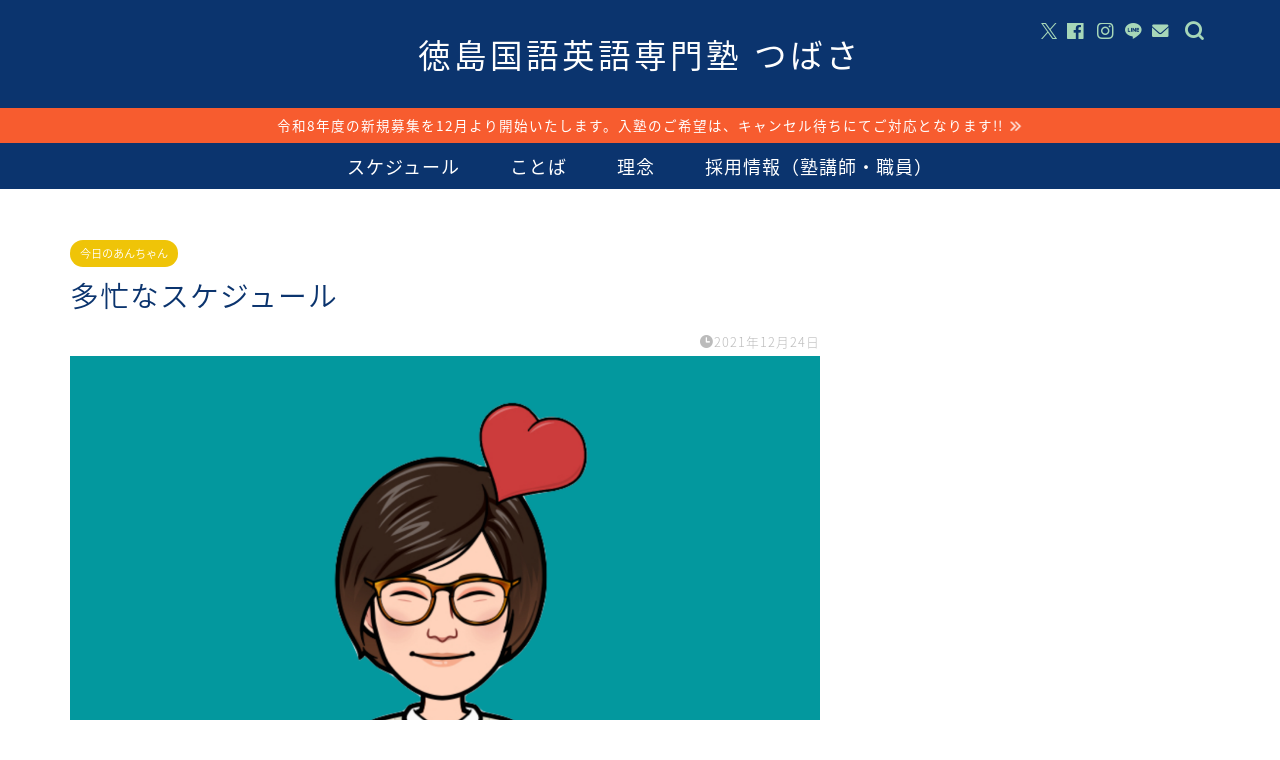

--- FILE ---
content_type: text/html; charset=UTF-8
request_url: https://tokushima-tsubasa.com/ace-striker/2021/12/24/%E5%A4%9A%E5%BF%99%E3%81%AA%E3%82%B9%E3%82%B1%E3%82%B8%E3%83%A5%E3%83%BC%E3%83%AB/
body_size: 22873
content:
<!DOCTYPE html>
<html lang="ja">
<head prefix="og: http://ogp.me/ns# fb: http://ogp.me/ns/fb# article: http://ogp.me/ns/article#">
<meta charset="utf-8">
<meta http-equiv="X-UA-Compatible" content="IE=edge">
<meta name="viewport" content="width=device-width, initial-scale=1">
<!-- ここからOGP -->
<meta property="og:type" content="blog">
			<meta property="og:title" content="多忙なスケジュール｜徳島国語英語専門塾つばさ">
		<meta property="og:url" content="https://tokushima-tsubasa.com/ace-striker/2021/12/24/%e5%a4%9a%e5%bf%99%e3%81%aa%e3%82%b9%e3%82%b1%e3%82%b8%e3%83%a5%e3%83%bc%e3%83%ab/">
			<meta property="og:description" content="&nbsp; [chat face=&quot;杏ちゃん「やぁ」-e1630564366255.png&quot; name=&quot;杏ちゃん&quot;">
						<meta property="og:image" content="https://tokushima-tsubasa.com/ace-striker/wp-content/uploads/2021/09/10.png">
	<meta property="og:site_name" content="徳島国語英語専門塾つばさ">
<meta property="fb:admins" content="@tokushimatsubasa">
<meta name="twitter:card" content="summary">
	<meta name="twitter:site" content="@TokushimaTubasa">
<!-- ここまでOGP --> 

<meta name="description" content="&nbsp; [chat face=&quot;杏ちゃん「やぁ」-e1630564366255.png&quot; name=&quot;杏ちゃん&quot;">
<link rel="canonical" href="https://tokushima-tsubasa.com/ace-striker/2021/12/24/%e5%a4%9a%e5%bf%99%e3%81%aa%e3%82%b9%e3%82%b1%e3%82%b8%e3%83%a5%e3%83%bc%e3%83%ab/">
<title>多忙なスケジュール｜徳島国語英語専門塾つばさ</title>
<meta name='robots' content='max-image-preview:large' />
<link rel='dns-prefetch' href='//cdnjs.cloudflare.com' />
<link rel="alternate" type="application/rss+xml" title="徳島国語英語専門塾つばさ &raquo; フィード" href="https://tokushima-tsubasa.com/ace-striker/feed/" />
<link rel="alternate" type="application/rss+xml" title="徳島国語英語専門塾つばさ &raquo; コメントフィード" href="https://tokushima-tsubasa.com/ace-striker/comments/feed/" />
<link rel="alternate" type="application/rss+xml" title="徳島国語英語専門塾つばさ &raquo; 多忙なスケジュール のコメントのフィード" href="https://tokushima-tsubasa.com/ace-striker/2021/12/24/%e5%a4%9a%e5%bf%99%e3%81%aa%e3%82%b9%e3%82%b1%e3%82%b8%e3%83%a5%e3%83%bc%e3%83%ab/feed/" />
<link rel="alternate" title="oEmbed (JSON)" type="application/json+oembed" href="https://tokushima-tsubasa.com/ace-striker/wp-json/oembed/1.0/embed?url=https%3A%2F%2Ftokushima-tsubasa.com%2Face-striker%2F2021%2F12%2F24%2F%25e5%25a4%259a%25e5%25bf%2599%25e3%2581%25aa%25e3%2582%25b9%25e3%2582%25b1%25e3%2582%25b8%25e3%2583%25a5%25e3%2583%25bc%25e3%2583%25ab%2F" />
<link rel="alternate" title="oEmbed (XML)" type="text/xml+oembed" href="https://tokushima-tsubasa.com/ace-striker/wp-json/oembed/1.0/embed?url=https%3A%2F%2Ftokushima-tsubasa.com%2Face-striker%2F2021%2F12%2F24%2F%25e5%25a4%259a%25e5%25bf%2599%25e3%2581%25aa%25e3%2582%25b9%25e3%2582%25b1%25e3%2582%25b8%25e3%2583%25a5%25e3%2583%25bc%25e3%2583%25ab%2F&#038;format=xml" />
<style id='wp-img-auto-sizes-contain-inline-css' type='text/css'>
img:is([sizes=auto i],[sizes^="auto," i]){contain-intrinsic-size:3000px 1500px}
/*# sourceURL=wp-img-auto-sizes-contain-inline-css */
</style>
<style id='wp-emoji-styles-inline-css' type='text/css'>

	img.wp-smiley, img.emoji {
		display: inline !important;
		border: none !important;
		box-shadow: none !important;
		height: 1em !important;
		width: 1em !important;
		margin: 0 0.07em !important;
		vertical-align: -0.1em !important;
		background: none !important;
		padding: 0 !important;
	}
/*# sourceURL=wp-emoji-styles-inline-css */
</style>
<style id='wp-block-library-inline-css' type='text/css'>
:root{--wp-block-synced-color:#7a00df;--wp-block-synced-color--rgb:122,0,223;--wp-bound-block-color:var(--wp-block-synced-color);--wp-editor-canvas-background:#ddd;--wp-admin-theme-color:#007cba;--wp-admin-theme-color--rgb:0,124,186;--wp-admin-theme-color-darker-10:#006ba1;--wp-admin-theme-color-darker-10--rgb:0,107,160.5;--wp-admin-theme-color-darker-20:#005a87;--wp-admin-theme-color-darker-20--rgb:0,90,135;--wp-admin-border-width-focus:2px}@media (min-resolution:192dpi){:root{--wp-admin-border-width-focus:1.5px}}.wp-element-button{cursor:pointer}:root .has-very-light-gray-background-color{background-color:#eee}:root .has-very-dark-gray-background-color{background-color:#313131}:root .has-very-light-gray-color{color:#eee}:root .has-very-dark-gray-color{color:#313131}:root .has-vivid-green-cyan-to-vivid-cyan-blue-gradient-background{background:linear-gradient(135deg,#00d084,#0693e3)}:root .has-purple-crush-gradient-background{background:linear-gradient(135deg,#34e2e4,#4721fb 50%,#ab1dfe)}:root .has-hazy-dawn-gradient-background{background:linear-gradient(135deg,#faaca8,#dad0ec)}:root .has-subdued-olive-gradient-background{background:linear-gradient(135deg,#fafae1,#67a671)}:root .has-atomic-cream-gradient-background{background:linear-gradient(135deg,#fdd79a,#004a59)}:root .has-nightshade-gradient-background{background:linear-gradient(135deg,#330968,#31cdcf)}:root .has-midnight-gradient-background{background:linear-gradient(135deg,#020381,#2874fc)}:root{--wp--preset--font-size--normal:16px;--wp--preset--font-size--huge:42px}.has-regular-font-size{font-size:1em}.has-larger-font-size{font-size:2.625em}.has-normal-font-size{font-size:var(--wp--preset--font-size--normal)}.has-huge-font-size{font-size:var(--wp--preset--font-size--huge)}.has-text-align-center{text-align:center}.has-text-align-left{text-align:left}.has-text-align-right{text-align:right}.has-fit-text{white-space:nowrap!important}#end-resizable-editor-section{display:none}.aligncenter{clear:both}.items-justified-left{justify-content:flex-start}.items-justified-center{justify-content:center}.items-justified-right{justify-content:flex-end}.items-justified-space-between{justify-content:space-between}.screen-reader-text{border:0;clip-path:inset(50%);height:1px;margin:-1px;overflow:hidden;padding:0;position:absolute;width:1px;word-wrap:normal!important}.screen-reader-text:focus{background-color:#ddd;clip-path:none;color:#444;display:block;font-size:1em;height:auto;left:5px;line-height:normal;padding:15px 23px 14px;text-decoration:none;top:5px;width:auto;z-index:100000}html :where(.has-border-color){border-style:solid}html :where([style*=border-top-color]){border-top-style:solid}html :where([style*=border-right-color]){border-right-style:solid}html :where([style*=border-bottom-color]){border-bottom-style:solid}html :where([style*=border-left-color]){border-left-style:solid}html :where([style*=border-width]){border-style:solid}html :where([style*=border-top-width]){border-top-style:solid}html :where([style*=border-right-width]){border-right-style:solid}html :where([style*=border-bottom-width]){border-bottom-style:solid}html :where([style*=border-left-width]){border-left-style:solid}html :where(img[class*=wp-image-]){height:auto;max-width:100%}:where(figure){margin:0 0 1em}html :where(.is-position-sticky){--wp-admin--admin-bar--position-offset:var(--wp-admin--admin-bar--height,0px)}@media screen and (max-width:600px){html :where(.is-position-sticky){--wp-admin--admin-bar--position-offset:0px}}

/*# sourceURL=wp-block-library-inline-css */
</style><style id='global-styles-inline-css' type='text/css'>
:root{--wp--preset--aspect-ratio--square: 1;--wp--preset--aspect-ratio--4-3: 4/3;--wp--preset--aspect-ratio--3-4: 3/4;--wp--preset--aspect-ratio--3-2: 3/2;--wp--preset--aspect-ratio--2-3: 2/3;--wp--preset--aspect-ratio--16-9: 16/9;--wp--preset--aspect-ratio--9-16: 9/16;--wp--preset--color--black: #000000;--wp--preset--color--cyan-bluish-gray: #abb8c3;--wp--preset--color--white: #ffffff;--wp--preset--color--pale-pink: #f78da7;--wp--preset--color--vivid-red: #cf2e2e;--wp--preset--color--luminous-vivid-orange: #ff6900;--wp--preset--color--luminous-vivid-amber: #fcb900;--wp--preset--color--light-green-cyan: #7bdcb5;--wp--preset--color--vivid-green-cyan: #00d084;--wp--preset--color--pale-cyan-blue: #8ed1fc;--wp--preset--color--vivid-cyan-blue: #0693e3;--wp--preset--color--vivid-purple: #9b51e0;--wp--preset--gradient--vivid-cyan-blue-to-vivid-purple: linear-gradient(135deg,rgb(6,147,227) 0%,rgb(155,81,224) 100%);--wp--preset--gradient--light-green-cyan-to-vivid-green-cyan: linear-gradient(135deg,rgb(122,220,180) 0%,rgb(0,208,130) 100%);--wp--preset--gradient--luminous-vivid-amber-to-luminous-vivid-orange: linear-gradient(135deg,rgb(252,185,0) 0%,rgb(255,105,0) 100%);--wp--preset--gradient--luminous-vivid-orange-to-vivid-red: linear-gradient(135deg,rgb(255,105,0) 0%,rgb(207,46,46) 100%);--wp--preset--gradient--very-light-gray-to-cyan-bluish-gray: linear-gradient(135deg,rgb(238,238,238) 0%,rgb(169,184,195) 100%);--wp--preset--gradient--cool-to-warm-spectrum: linear-gradient(135deg,rgb(74,234,220) 0%,rgb(151,120,209) 20%,rgb(207,42,186) 40%,rgb(238,44,130) 60%,rgb(251,105,98) 80%,rgb(254,248,76) 100%);--wp--preset--gradient--blush-light-purple: linear-gradient(135deg,rgb(255,206,236) 0%,rgb(152,150,240) 100%);--wp--preset--gradient--blush-bordeaux: linear-gradient(135deg,rgb(254,205,165) 0%,rgb(254,45,45) 50%,rgb(107,0,62) 100%);--wp--preset--gradient--luminous-dusk: linear-gradient(135deg,rgb(255,203,112) 0%,rgb(199,81,192) 50%,rgb(65,88,208) 100%);--wp--preset--gradient--pale-ocean: linear-gradient(135deg,rgb(255,245,203) 0%,rgb(182,227,212) 50%,rgb(51,167,181) 100%);--wp--preset--gradient--electric-grass: linear-gradient(135deg,rgb(202,248,128) 0%,rgb(113,206,126) 100%);--wp--preset--gradient--midnight: linear-gradient(135deg,rgb(2,3,129) 0%,rgb(40,116,252) 100%);--wp--preset--font-size--small: 13px;--wp--preset--font-size--medium: 20px;--wp--preset--font-size--large: 36px;--wp--preset--font-size--x-large: 42px;--wp--preset--spacing--20: 0.44rem;--wp--preset--spacing--30: 0.67rem;--wp--preset--spacing--40: 1rem;--wp--preset--spacing--50: 1.5rem;--wp--preset--spacing--60: 2.25rem;--wp--preset--spacing--70: 3.38rem;--wp--preset--spacing--80: 5.06rem;--wp--preset--shadow--natural: 6px 6px 9px rgba(0, 0, 0, 0.2);--wp--preset--shadow--deep: 12px 12px 50px rgba(0, 0, 0, 0.4);--wp--preset--shadow--sharp: 6px 6px 0px rgba(0, 0, 0, 0.2);--wp--preset--shadow--outlined: 6px 6px 0px -3px rgb(255, 255, 255), 6px 6px rgb(0, 0, 0);--wp--preset--shadow--crisp: 6px 6px 0px rgb(0, 0, 0);}:where(.is-layout-flex){gap: 0.5em;}:where(.is-layout-grid){gap: 0.5em;}body .is-layout-flex{display: flex;}.is-layout-flex{flex-wrap: wrap;align-items: center;}.is-layout-flex > :is(*, div){margin: 0;}body .is-layout-grid{display: grid;}.is-layout-grid > :is(*, div){margin: 0;}:where(.wp-block-columns.is-layout-flex){gap: 2em;}:where(.wp-block-columns.is-layout-grid){gap: 2em;}:where(.wp-block-post-template.is-layout-flex){gap: 1.25em;}:where(.wp-block-post-template.is-layout-grid){gap: 1.25em;}.has-black-color{color: var(--wp--preset--color--black) !important;}.has-cyan-bluish-gray-color{color: var(--wp--preset--color--cyan-bluish-gray) !important;}.has-white-color{color: var(--wp--preset--color--white) !important;}.has-pale-pink-color{color: var(--wp--preset--color--pale-pink) !important;}.has-vivid-red-color{color: var(--wp--preset--color--vivid-red) !important;}.has-luminous-vivid-orange-color{color: var(--wp--preset--color--luminous-vivid-orange) !important;}.has-luminous-vivid-amber-color{color: var(--wp--preset--color--luminous-vivid-amber) !important;}.has-light-green-cyan-color{color: var(--wp--preset--color--light-green-cyan) !important;}.has-vivid-green-cyan-color{color: var(--wp--preset--color--vivid-green-cyan) !important;}.has-pale-cyan-blue-color{color: var(--wp--preset--color--pale-cyan-blue) !important;}.has-vivid-cyan-blue-color{color: var(--wp--preset--color--vivid-cyan-blue) !important;}.has-vivid-purple-color{color: var(--wp--preset--color--vivid-purple) !important;}.has-black-background-color{background-color: var(--wp--preset--color--black) !important;}.has-cyan-bluish-gray-background-color{background-color: var(--wp--preset--color--cyan-bluish-gray) !important;}.has-white-background-color{background-color: var(--wp--preset--color--white) !important;}.has-pale-pink-background-color{background-color: var(--wp--preset--color--pale-pink) !important;}.has-vivid-red-background-color{background-color: var(--wp--preset--color--vivid-red) !important;}.has-luminous-vivid-orange-background-color{background-color: var(--wp--preset--color--luminous-vivid-orange) !important;}.has-luminous-vivid-amber-background-color{background-color: var(--wp--preset--color--luminous-vivid-amber) !important;}.has-light-green-cyan-background-color{background-color: var(--wp--preset--color--light-green-cyan) !important;}.has-vivid-green-cyan-background-color{background-color: var(--wp--preset--color--vivid-green-cyan) !important;}.has-pale-cyan-blue-background-color{background-color: var(--wp--preset--color--pale-cyan-blue) !important;}.has-vivid-cyan-blue-background-color{background-color: var(--wp--preset--color--vivid-cyan-blue) !important;}.has-vivid-purple-background-color{background-color: var(--wp--preset--color--vivid-purple) !important;}.has-black-border-color{border-color: var(--wp--preset--color--black) !important;}.has-cyan-bluish-gray-border-color{border-color: var(--wp--preset--color--cyan-bluish-gray) !important;}.has-white-border-color{border-color: var(--wp--preset--color--white) !important;}.has-pale-pink-border-color{border-color: var(--wp--preset--color--pale-pink) !important;}.has-vivid-red-border-color{border-color: var(--wp--preset--color--vivid-red) !important;}.has-luminous-vivid-orange-border-color{border-color: var(--wp--preset--color--luminous-vivid-orange) !important;}.has-luminous-vivid-amber-border-color{border-color: var(--wp--preset--color--luminous-vivid-amber) !important;}.has-light-green-cyan-border-color{border-color: var(--wp--preset--color--light-green-cyan) !important;}.has-vivid-green-cyan-border-color{border-color: var(--wp--preset--color--vivid-green-cyan) !important;}.has-pale-cyan-blue-border-color{border-color: var(--wp--preset--color--pale-cyan-blue) !important;}.has-vivid-cyan-blue-border-color{border-color: var(--wp--preset--color--vivid-cyan-blue) !important;}.has-vivid-purple-border-color{border-color: var(--wp--preset--color--vivid-purple) !important;}.has-vivid-cyan-blue-to-vivid-purple-gradient-background{background: var(--wp--preset--gradient--vivid-cyan-blue-to-vivid-purple) !important;}.has-light-green-cyan-to-vivid-green-cyan-gradient-background{background: var(--wp--preset--gradient--light-green-cyan-to-vivid-green-cyan) !important;}.has-luminous-vivid-amber-to-luminous-vivid-orange-gradient-background{background: var(--wp--preset--gradient--luminous-vivid-amber-to-luminous-vivid-orange) !important;}.has-luminous-vivid-orange-to-vivid-red-gradient-background{background: var(--wp--preset--gradient--luminous-vivid-orange-to-vivid-red) !important;}.has-very-light-gray-to-cyan-bluish-gray-gradient-background{background: var(--wp--preset--gradient--very-light-gray-to-cyan-bluish-gray) !important;}.has-cool-to-warm-spectrum-gradient-background{background: var(--wp--preset--gradient--cool-to-warm-spectrum) !important;}.has-blush-light-purple-gradient-background{background: var(--wp--preset--gradient--blush-light-purple) !important;}.has-blush-bordeaux-gradient-background{background: var(--wp--preset--gradient--blush-bordeaux) !important;}.has-luminous-dusk-gradient-background{background: var(--wp--preset--gradient--luminous-dusk) !important;}.has-pale-ocean-gradient-background{background: var(--wp--preset--gradient--pale-ocean) !important;}.has-electric-grass-gradient-background{background: var(--wp--preset--gradient--electric-grass) !important;}.has-midnight-gradient-background{background: var(--wp--preset--gradient--midnight) !important;}.has-small-font-size{font-size: var(--wp--preset--font-size--small) !important;}.has-medium-font-size{font-size: var(--wp--preset--font-size--medium) !important;}.has-large-font-size{font-size: var(--wp--preset--font-size--large) !important;}.has-x-large-font-size{font-size: var(--wp--preset--font-size--x-large) !important;}
/*# sourceURL=global-styles-inline-css */
</style>

<style id='classic-theme-styles-inline-css' type='text/css'>
/*! This file is auto-generated */
.wp-block-button__link{color:#fff;background-color:#32373c;border-radius:9999px;box-shadow:none;text-decoration:none;padding:calc(.667em + 2px) calc(1.333em + 2px);font-size:1.125em}.wp-block-file__button{background:#32373c;color:#fff;text-decoration:none}
/*# sourceURL=/wp-includes/css/classic-themes.min.css */
</style>
<link rel='stylesheet' id='contact-form-7-css' href='https://tokushima-tsubasa.com/ace-striker/wp-content/plugins/contact-form-7/includes/css/styles.css?ver=6.1.4' type='text/css' media='all' />
<link rel='stylesheet' id='theme-style-css' href='https://tokushima-tsubasa.com/ace-striker/wp-content/themes/jin/style.css?ver=6.9' type='text/css' media='all' />
<link rel='stylesheet' id='swiper-style-css' href='https://cdnjs.cloudflare.com/ajax/libs/Swiper/4.0.7/css/swiper.min.css?ver=6.9' type='text/css' media='all' />
<script type="text/javascript" src="https://tokushima-tsubasa.com/ace-striker/wp-includes/js/jquery/jquery.min.js?ver=3.7.1" id="jquery-core-js"></script>
<script type="text/javascript" defer='defer' src="https://tokushima-tsubasa.com/ace-striker/wp-includes/js/jquery/jquery-migrate.min.js?ver=3.4.1" id="jquery-migrate-js"></script>
<link rel="https://api.w.org/" href="https://tokushima-tsubasa.com/ace-striker/wp-json/" /><link rel="alternate" title="JSON" type="application/json" href="https://tokushima-tsubasa.com/ace-striker/wp-json/wp/v2/posts/6457" /><link rel='shortlink' href='https://tokushima-tsubasa.com/ace-striker/?p=6457' />
		<script type="text/javascript">
				(function(c,l,a,r,i,t,y){
					c[a]=c[a]||function(){(c[a].q=c[a].q||[]).push(arguments)};t=l.createElement(r);t.async=1;
					t.src="https://www.clarity.ms/tag/"+i+"?ref=wordpress";y=l.getElementsByTagName(r)[0];y.parentNode.insertBefore(t,y);
				})(window, document, "clarity", "script", "rz8qoa4te0");
		</script>
			<style type="text/css">
		#wrapper {
			background-color: #ffffff;
			background-image: url();
					}

		.related-entry-headline-text span:before,
		#comment-title span:before,
		#reply-title span:before {
			background-color: #0b346e;
			border-color: #0b346e !important;
		}

		#breadcrumb:after,
		#page-top a {
			background-color: #0b346e;
		}

		footer {
			background-color: #0b346e;
		}

		.footer-inner a,
		#copyright,
		#copyright-center {
			border-color: #ffffff !important;
			color: #ffffff !important;
		}

		#footer-widget-area {
			border-color: #ffffff !important;
		}

		.page-top-footer a {
			color: #0b346e !important;
		}

		#breadcrumb ul li,
		#breadcrumb ul li a {
			color: #0b346e !important;
		}

		body,
		a,
		a:link,
		a:visited,
		.my-profile,
		.widgettitle,
		.tabBtn-mag label {
			color: #0b346e;
		}

		a:hover {
			color: #efc408;
		}

		.widget_nav_menu ul>li>a:before,
		.widget_categories ul>li>a:before,
		.widget_pages ul>li>a:before,
		.widget_recent_entries ul>li>a:before,
		.widget_archive ul>li>a:before,
		.widget_archive form:after,
		.widget_categories form:after,
		.widget_nav_menu ul>li>ul.sub-menu>li>a:before,
		.widget_categories ul>li>.children>li>a:before,
		.widget_pages ul>li>.children>li>a:before,
		.widget_nav_menu ul>li>ul.sub-menu>li>ul.sub-menu li>a:before,
		.widget_categories ul>li>.children>li>.children li>a:before,
		.widget_pages ul>li>.children>li>.children li>a:before {
			color: #0b346e;
		}

		.widget_nav_menu ul .sub-menu .sub-menu li a:before {
			background-color: #0b346e !important;
		}

		.d--labeling-act-border {
			border-color: rgba(11, 52, 110, 0.18);
		}

		.c--labeling-act.d--labeling-act-solid {
			background-color: rgba(11, 52, 110, 0.06);
		}

		.a--labeling-act {
			color: rgba(11, 52, 110, 0.6);
		}

		.a--labeling-small-act span {
			background-color: rgba(11, 52, 110, 0.21);
		}

		.c--labeling-act.d--labeling-act-strong {
			background-color: rgba(11, 52, 110, 0.045);
		}

		.d--labeling-act-strong .a--labeling-act {
			color: rgba(11, 52, 110, 0.75);
		}


		footer .footer-widget,
		footer .footer-widget a,
		footer .footer-widget ul li,
		.footer-widget.widget_nav_menu ul>li>a:before,
		.footer-widget.widget_categories ul>li>a:before,
		.footer-widget.widget_recent_entries ul>li>a:before,
		.footer-widget.widget_pages ul>li>a:before,
		.footer-widget.widget_archive ul>li>a:before,
		footer .widget_tag_cloud .tagcloud a:before {
			color: #ffffff !important;
			border-color: #ffffff !important;
		}

		footer .footer-widget .widgettitle {
			color: #ffffff !important;
			border-color: #efc408 !important;
		}

		footer .widget_nav_menu ul .children .children li a:before,
		footer .widget_categories ul .children .children li a:before,
		footer .widget_nav_menu ul .sub-menu .sub-menu li a:before {
			background-color: #ffffff !important;
		}

		#drawernav a:hover,
		.post-list-title,
		#prev-next p,
		#toc_container .toc_list li a {
			color: #0b346e !important;
		}

		#header-box {
			background-color: #0b346e;
		}

		@media (min-width: 768px) {
			.top-image-meta {
				margin-top: calc(50px - 30px);
			}
		}

		@media (min-width: 1200px) {
			.top-image-meta {
				margin-top: calc(50px);
			}
		}

		.pickup-contents:before {
			background-color: #0b346e !important;
		}

		.main-image-text {
			color: #ffffff;
		}

		.main-image-text-sub {
			color: #ffffff;
		}

		@media (min-width: 481px) {
			#site-info {
				padding-top: 30px !important;
				padding-bottom: 30px !important;
			}
		}

		#site-info span a {
			color: #ffffff !important;
		}

		#headmenu .headsns .line a svg {
			fill: #a8d8b9 !important;
		}

		#headmenu .headsns a,
		#headmenu {
			color: #a8d8b9 !important;
			border-color: #a8d8b9 !important;
		}

		.profile-follow .line-sns a svg {
			fill: #0b346e !important;
		}

		.profile-follow .line-sns a:hover svg {
			fill: #efc408 !important;
		}

		.profile-follow a {
			color: #0b346e !important;
			border-color: #0b346e !important;
		}

		.profile-follow a:hover,
		#headmenu .headsns a:hover {
			color: #efc408 !important;
			border-color: #efc408 !important;
		}

		.search-box:hover {
			color: #efc408 !important;
			border-color: #efc408 !important;
		}

		#header #headmenu .headsns .line a:hover svg {
			fill: #efc408 !important;
		}

		.cps-icon-bar,
		#navtoggle:checked+.sp-menu-open .cps-icon-bar {
			background-color: #ffffff;
		}

		#nav-container {
			background-color: #0b346e;
		}

		.menu-box .menu-item svg {
			fill: #ffffff;
		}

		#drawernav ul.menu-box>li>a,
		#drawernav2 ul.menu-box>li>a,
		#drawernav3 ul.menu-box>li>a,
		#drawernav4 ul.menu-box>li>a,
		#drawernav5 ul.menu-box>li>a,
		#drawernav ul.menu-box>li.menu-item-has-children:after,
		#drawernav2 ul.menu-box>li.menu-item-has-children:after,
		#drawernav3 ul.menu-box>li.menu-item-has-children:after,
		#drawernav4 ul.menu-box>li.menu-item-has-children:after,
		#drawernav5 ul.menu-box>li.menu-item-has-children:after {
			color: #ffffff !important;
		}

		#drawernav ul.menu-box li a,
		#drawernav2 ul.menu-box li a,
		#drawernav3 ul.menu-box li a,
		#drawernav4 ul.menu-box li a,
		#drawernav5 ul.menu-box li a {
			font-size: 18px !important;
		}

		#drawernav3 ul.menu-box>li {
			color: #0b346e !important;
		}

		#drawernav4 .menu-box>.menu-item>a:after,
		#drawernav3 .menu-box>.menu-item>a:after,
		#drawernav .menu-box>.menu-item>a:after {
			background-color: #ffffff !important;
		}

		#drawernav2 .menu-box>.menu-item:hover,
		#drawernav5 .menu-box>.menu-item:hover {
			border-top-color: #0b346e !important;
		}

		.cps-info-bar a {
			background-color: #f75c2f !important;
		}

		@media (min-width: 768px) {
			#main-contents-one .post-list-mag .post-list-item {
				width: 32%;
			}

			#main-contents-one .post-list-mag .post-list-item:not(:nth-child(3n)) {
				margin-right: 2%;
			}

			.tabBtn-mag {
				width: 85%;
				margin-bottom: 40px;
			}

			.tabBtn-mag label {
				padding: 10px 20px;
			}
		}

		@media (min-width: 768px) {

			#tab-1:checked~.tabBtn-mag li [for="tab-1"]:after,
			#tab-2:checked~.tabBtn-mag li [for="tab-2"]:after,
			#tab-3:checked~.tabBtn-mag li [for="tab-3"]:after,
			#tab-4:checked~.tabBtn-mag li [for="tab-4"]:after {
				border-top-color: #0b346e !important;
			}

			.tabBtn-mag label {
				border-bottom-color: #0b346e !important;
			}
		}

		#tab-1:checked~.tabBtn-mag li [for="tab-1"],
		#tab-2:checked~.tabBtn-mag li [for="tab-2"],
		#tab-3:checked~.tabBtn-mag li [for="tab-3"],
		#tab-4:checked~.tabBtn-mag li [for="tab-4"],
		#prev-next a.next:after,
		#prev-next a.prev:after,
		.more-cat-button a:hover span:before {
			background-color: #0b346e !important;
		}


		.swiper-slide .post-list-cat,
		.post-list-mag .post-list-cat,
		.post-list-mag3col .post-list-cat,
		.post-list-mag-sp1col .post-list-cat,
		.swiper-pagination-bullet-active,
		.pickup-cat,
		.post-list .post-list-cat,
		#breadcrumb .bcHome a:hover span:before,
		.popular-item:nth-child(1) .pop-num,
		.popular-item:nth-child(2) .pop-num,
		.popular-item:nth-child(3) .pop-num {
			background-color: #efc408 !important;
		}

		.sidebar-btn a,
		.profile-sns-menu {
			background-color: #efc408 !important;
		}

		.sp-sns-menu a,
		.pickup-contents-box a:hover .pickup-title {
			border-color: #0b346e !important;
			color: #0b346e !important;
		}

		.pro-line svg {
			fill: #0b346e !important;
		}

		.cps-post-cat a,
		.meta-cat,
		.popular-cat {
			background-color: #efc408 !important;
			border-color: #efc408 !important;
		}

		.tagicon,
		.tag-box a,
		#toc_container .toc_list>li,
		#toc_container .toc_title {
			color: #0b346e !important;
		}

		.widget_tag_cloud a::before {
			color: #0b346e !important;
		}

		.tag-box a,
		#toc_container:before {
			border-color: #0b346e !important;
		}

		.cps-post-cat a:hover {
			color: #efc408 !important;
		}

		.pagination li:not([class*="current"]) a:hover,
		.widget_tag_cloud a:hover {
			background-color: #0b346e !important;
		}

		.pagination li:not([class*="current"]) a:hover {
			opacity: 0.5 !important;
		}

		.pagination li.current a {
			background-color: #0b346e !important;
			border-color: #0b346e !important;
		}

		.nextpage a:hover span {
			color: #0b346e !important;
			border-color: #0b346e !important;
		}

		.cta-content:before {
			background-color: #a8d8b9 !important;
		}

		.cta-text,
		.info-title {
			color: #113285 !important;
		}

		#footer-widget-area.footer_style1 .widgettitle {
			border-color: #efc408 !important;
		}

		.sidebar_style1 .widgettitle,
		.sidebar_style5 .widgettitle {
			border-color: #0b346e !important;
		}

		.sidebar_style2 .widgettitle,
		.sidebar_style4 .widgettitle,
		.sidebar_style6 .widgettitle,
		#home-bottom-widget .widgettitle,
		#home-top-widget .widgettitle,
		#post-bottom-widget .widgettitle,
		#post-top-widget .widgettitle {
			background-color: #0b346e !important;
		}

		#home-bottom-widget .widget_search .search-box input[type="submit"],
		#home-top-widget .widget_search .search-box input[type="submit"],
		#post-bottom-widget .widget_search .search-box input[type="submit"],
		#post-top-widget .widget_search .search-box input[type="submit"] {
			background-color: #efc408 !important;
		}

		.tn-logo-size {
			font-size: 240% !important;
		}

		@media (min-width: 481px) {
			.tn-logo-size img {
				width: calc(240%*0.5) !important;
			}
		}

		@media (min-width: 768px) {
			.tn-logo-size img {
				width: calc(240%*2.2) !important;
			}
		}

		@media (min-width: 1200px) {
			.tn-logo-size img {
				width: 240% !important;
			}
		}

		.sp-logo-size {
			font-size: 105% !important;
		}

		.sp-logo-size img {
			width: 105% !important;
		}

		.cps-post-main ul>li:before,
		.cps-post-main ol>li:before {
			background-color: #efc408 !important;
		}

		.profile-card .profile-title {
			background-color: #0b346e !important;
		}

		.profile-card {
			border-color: #0b346e !important;
		}

		.cps-post-main a {
			color: #f75c2f;
		}

		.cps-post-main .marker {
			background: -webkit-linear-gradient(transparent 80%, #ffc408 0%);
			background: linear-gradient(transparent 80%, #ffc408 0%);
		}

		.cps-post-main .marker2 {
			background: -webkit-linear-gradient(transparent 80%, #a8d8b9 0%);
			background: linear-gradient(transparent 80%, #a8d8b9 0%);
		}

		.cps-post-main .jic-sc {
			color: #e9546b;
		}


		.simple-box1 {
			border-color: #113285 !important;
		}

		.simple-box2 {
			border-color: #a8d8b9 !important;
		}

		.simple-box3 {
			border-color: #ffc408 !important;
		}

		.simple-box4 {
			border-color: #113285 !important;
		}

		.simple-box4:before {
			background-color: #113285;
		}

		.simple-box5 {
			border-color: #a8d8b9 !important;
		}

		.simple-box5:before {
			background-color: #a8d8b9;
		}

		.simple-box6 {
			background-color: #ffc408 !important;
		}

		.simple-box7 {
			border-color: #113285 !important;
		}

		.simple-box7:before {
			background-color: #113285 !important;
		}

		.simple-box8 {
			border-color: #a8d8b9 !important;
		}

		.simple-box8:before {
			background-color: #a8d8b9 !important;
		}

		.simple-box9:before {
			background-color: #ffc408 !important;
		}

		.simple-box9:after {
			border-color: #ffc408 #ffc408 #ffffff #ffffff !important;
		}

		.kaisetsu-box1:before,
		.kaisetsu-box1-title {
			background-color: #a8d8b9 !important;
		}

		.kaisetsu-box2 {
			border-color: #a8d8b9 !important;
		}

		.kaisetsu-box2-title {
			background-color: #a8d8b9 !important;
		}

		.kaisetsu-box4 {
			border-color: #ffc408 !important;
		}

		.kaisetsu-box4-title {
			background-color: #ffc408 !important;
		}

		.kaisetsu-box5:before {
			background-color: #a8d8b9 !important;
		}

		.kaisetsu-box5-title {
			background-color: #a8d8b9 !important;
		}

		.concept-box1 {
			border-color: #ffc408 !important;
		}

		.concept-box1:after {
			background-color: #ffc408 !important;
		}

		.concept-box1:before {
			content: "ポイント" !important;
			color: #ffc408 !important;
		}

		.concept-box2 {
			border-color: #113285 !important;
		}

		.concept-box2:after {
			background-color: #113285 !important;
		}

		.concept-box2:before {
			content: "注意点" !important;
			color: #113285 !important;
		}

		.concept-box3 {
			border-color: #a8d8b9 !important;
		}

		.concept-box3:after {
			background-color: #a8d8b9 !important;
		}

		.concept-box3:before {
			content: "良い例" !important;
			color: #a8d8b9 !important;
		}

		.concept-box4 {
			border-color: #ffc408 !important;
		}

		.concept-box4:after {
			background-color: #ffc408 !important;
		}

		.concept-box4:before {
			content: "悪い例" !important;
			color: #ffc408 !important;
		}

		.concept-box5 {
			border-color: #113285 !important;
		}

		.concept-box5:after {
			background-color: #113285 !important;
		}

		.concept-box5:before {
			content: "参考" !important;
			color: #113285 !important;
		}

		.concept-box6 {
			border-color: #f17c67 !important;
		}

		.concept-box6:after {
			background-color: #f17c67 !important;
		}

		.concept-box6:before {
			content: "メモ" !important;
			color: #f17c67 !important;
		}

		.innerlink-box1,
		.blog-card {
			border-color: #a8d8b9 !important;
		}

		.innerlink-box1-title {
			background-color: #a8d8b9 !important;
			border-color: #a8d8b9 !important;
		}

		.innerlink-box1:before,
		.blog-card-hl-box {
			background-color: #a8d8b9 !important;
		}

		.concept-box1:before,
		.concept-box2:before,
		.concept-box3:before,
		.concept-box4:before,
		.concept-box5:before,
		.concept-box6:before {
			background-color: #ffffff;
			background-image: url();
		}

		.concept-box1:after,
		.concept-box2:after,
		.concept-box3:after,
		.concept-box4:after,
		.concept-box5:after,
		.concept-box6:after {
			border-color: #ffffff;
			border-image: url() 27 23 / 50px 30px / 1rem round space0 / 5px 5px;
		}

		.jin-ac-box01-title::after {
			color: #0b346e;
		}

		.color-button01 a,
		.color-button01 a:hover,
		.color-button01:before {
			background-color: #ffc408 !important;
		}

		.top-image-btn-color a,
		.top-image-btn-color a:hover,
		.top-image-btn-color:before {
			background-color: #f75c2f !important;
		}

		.color-button02 a,
		.color-button02 a:hover,
		.color-button02:before {
			background-color: #a8d8b9 !important;
		}

		.color-button01-big a,
		.color-button01-big a:hover,
		.color-button01-big:before {
			background-color: #0d0a8a !important;
		}

		.color-button01-big a,
		.color-button01-big:before {
			border-radius: 10px !important;
		}

		.color-button01-big a {
			padding-top: 25px !important;
			padding-bottom: 25px !important;
		}

		.color-button02-big a,
		.color-button02-big a:hover,
		.color-button02-big:before {
			background-color: #06c755 !important;
		}

		.color-button02-big a,
		.color-button02-big:before {
			border-radius: 5px !important;
		}

		.color-button02-big a {
			padding-top: 20px !important;
			padding-bottom: 20px !important;
		}

		.color-button01-big {
			width: 45 !important;
		}

		.color-button02-big {
			width: 75% !important;
		}

		.top-image-btn-color:before,
		.color-button01:before,
		.color-button02:before,
		.color-button01-big:before,
		.color-button02-big:before {
			bottom: -1px;
			left: -1px;
			width: 100%;
			height: 100%;
			border-radius: 6px;
			box-shadow: 0px 1px 5px 0px rgba(0, 0, 0, 0.25);
			-webkit-transition: all .4s;
			transition: all .4s;
		}

		.top-image-btn-color a:hover,
		.color-button01 a:hover,
		.color-button02 a:hover,
		.color-button01-big a:hover,
		.color-button02-big a:hover {
			-webkit-transform: translateY(2px);
			transform: translateY(2px);
			-webkit-filter: brightness(0.95);
			filter: brightness(0.95);
		}

		.top-image-btn-color:hover:before,
		.color-button01:hover:before,
		.color-button02:hover:before,
		.color-button01-big:hover:before,
		.color-button02-big:hover:before {
			-webkit-transform: translateY(2px);
			transform: translateY(2px);
			box-shadow: none !important;
		}

		.h2-style01 h2,
		.h2-style02 h2:before,
		.h2-style03 h2,
		.h2-style04 h2:before,
		.h2-style05 h2,
		.h2-style07 h2:before,
		.h2-style07 h2:after,
		.h3-style03 h3:before,
		.h3-style02 h3:before,
		.h3-style05 h3:before,
		.h3-style07 h3:before,
		.h2-style08 h2:after,
		.h2-style10 h2:before,
		.h2-style10 h2:after,
		.h3-style02 h3:after,
		.h4-style02 h4:before {
			background-color: #0b346e !important;
		}

		.h3-style01 h3,
		.h3-style04 h3,
		.h3-style05 h3,
		.h3-style06 h3,
		.h4-style01 h4,
		.h2-style02 h2,
		.h2-style08 h2,
		.h2-style08 h2:before,
		.h2-style09 h2,
		.h4-style03 h4 {
			border-color: #0b346e !important;
		}

		.h2-style05 h2:before {
			border-top-color: #0b346e !important;
		}

		.h2-style06 h2:before,
		.sidebar_style3 .widgettitle:after {
			background-image: linear-gradient(-45deg,
					transparent 25%,
					#0b346e 25%,
					#0b346e 50%,
					transparent 50%,
					transparent 75%,
					#0b346e 75%,
					#0b346e);
		}

		.jin-h2-icons.h2-style02 h2 .jic:before,
		.jin-h2-icons.h2-style04 h2 .jic:before,
		.jin-h2-icons.h2-style06 h2 .jic:before,
		.jin-h2-icons.h2-style07 h2 .jic:before,
		.jin-h2-icons.h2-style08 h2 .jic:before,
		.jin-h2-icons.h2-style09 h2 .jic:before,
		.jin-h2-icons.h2-style10 h2 .jic:before,
		.jin-h3-icons.h3-style01 h3 .jic:before,
		.jin-h3-icons.h3-style02 h3 .jic:before,
		.jin-h3-icons.h3-style03 h3 .jic:before,
		.jin-h3-icons.h3-style04 h3 .jic:before,
		.jin-h3-icons.h3-style05 h3 .jic:before,
		.jin-h3-icons.h3-style06 h3 .jic:before,
		.jin-h3-icons.h3-style07 h3 .jic:before,
		.jin-h4-icons.h4-style01 h4 .jic:before,
		.jin-h4-icons.h4-style02 h4 .jic:before,
		.jin-h4-icons.h4-style03 h4 .jic:before,
		.jin-h4-icons.h4-style04 h4 .jic:before {
			color: #0b346e;
		}

		@media all and (-ms-high-contrast:none) {

			*::-ms-backdrop,
			.color-button01:before,
			.color-button02:before,
			.color-button01-big:before,
			.color-button02-big:before {
				background-color: #595857 !important;
			}
		}

		.jin-lp-h2 h2,
		.jin-lp-h2 h2 {
			background-color: transparent !important;
			border-color: transparent !important;
			color: #0b346e !important;
		}

		.jincolumn-h3style2 {
			border-color: #0b346e !important;
		}

		.jinlph2-style1 h2:first-letter {
			color: #0b346e !important;
		}

		.jinlph2-style2 h2,
		.jinlph2-style3 h2 {
			border-color: #0b346e !important;
		}

		.jin-photo-title .jin-fusen1-down,
		.jin-photo-title .jin-fusen1-even,
		.jin-photo-title .jin-fusen1-up {
			border-left-color: #0b346e;
		}

		.jin-photo-title .jin-fusen2,
		.jin-photo-title .jin-fusen3 {
			background-color: #0b346e;
		}

		.jin-photo-title .jin-fusen2:before,
		.jin-photo-title .jin-fusen3:before {
			border-top-color: #0b346e;
		}

		.has-huge-font-size {
			font-size: 42px !important;
		}

		.has-large-font-size {
			font-size: 36px !important;
		}

		.has-medium-font-size {
			font-size: 20px !important;
		}

		.has-normal-font-size {
			font-size: 16px !important;
		}

		.has-small-font-size {
			font-size: 13px !important;
		}
	</style>
<script type="application/ld+json">
{
    "@context": "https://schema.org",
    "@type": "BlogPosting",
    "mainEntityOfPage": {
        "@type": "WebPage",
        "@id": "https://tokushima-tsubasa.com/ace-striker/2021/12/24/%e5%a4%9a%e5%bf%99%e3%81%aa%e3%82%b9%e3%82%b1%e3%82%b8%e3%83%a5%e3%83%bc%e3%83%ab/"
    },
    "headline": "多忙なスケジュール",
    "description": "&nbsp; [chat face=\"杏ちゃん「やぁ」-e1630564366255.png\" name=\"杏ちゃん\" align=\"left\" border=\"green\" bg=\"none\"] こんにちは！杏ちゃんです！[/chat] &hellip;",
    "datePublished": "2021-12-24T18:21:07+09:00",
    "dateModified": "2021-12-24T18:47:41+09:00",
    "author": {
        "@type": "Person",
        "name": "Abe Tsubasa",
        "url": "https://tokushima-tsubasa.com/ace-striker/author/abe-tsubasa/"
    },
    "publisher": {
        "@type": "Organization",
        "name": "徳島国語英語専門塾つばさ",
        "url": "https://tokushima-tsubasa.com/ace-striker/",
        "logo": {
            "@type": "ImageObject",
            "url": "https://tokushima-tsubasa.com/ace-striker/wp-content/uploads/2018/10/名称未設定のデザイン-25.jpg"
        }
    },
    "image": "https://tokushima-tsubasa.com/ace-striker/wp-content/uploads/2021/09/10.png"
}
</script>
<script type="application/ld+json">
{
    "@context": "https://schema.org",
    "@type": "BreadcrumbList",
    "itemListElement": [
        {
            "@type": "ListItem",
            "position": 1,
            "name": "HOME",
            "item": "https://tokushima-tsubasa.com/ace-striker/"
        },
        {
            "@type": "ListItem",
            "position": 2,
            "name": "今日のあんちゃん",
            "item": "https://tokushima-tsubasa.com/ace-striker/category/%e6%9d%8f%e3%81%a1%e3%82%83%e3%82%93/"
        },
        {
            "@type": "ListItem",
            "position": 3,
            "name": "多忙なスケジュール",
            "item": "https://tokushima-tsubasa.com/ace-striker/2021/12/24/%e5%a4%9a%e5%bf%99%e3%81%aa%e3%82%b9%e3%82%b1%e3%82%b8%e3%83%a5%e3%83%bc%e3%83%ab/"
        }
    ]
}
</script>
<link rel="icon" href="https://tokushima-tsubasa.com/ace-striker/wp-content/uploads/2018/10/名称未設定のデザイン-25-150x150.jpg" sizes="32x32" />
<link rel="icon" href="https://tokushima-tsubasa.com/ace-striker/wp-content/uploads/2018/10/名称未設定のデザイン-25-300x300.jpg" sizes="192x192" />
<link rel="apple-touch-icon" href="https://tokushima-tsubasa.com/ace-striker/wp-content/uploads/2018/10/名称未設定のデザイン-25-300x300.jpg" />
<meta name="msapplication-TileImage" content="https://tokushima-tsubasa.com/ace-striker/wp-content/uploads/2018/10/名称未設定のデザイン-25-300x300.jpg" />
		<style type="text/css" id="wp-custom-css">
			/*SNS Type2 - デザインカスタマイズ*/

.sns-design-type02 .sns-top .twitter a,.sns-design-type02 .sns-top .facebook a, .sns-design-type02 .sns-top .hatebu a, .sns-design-type02 .sns-top .pocket a, .sns-design-type02 .sns-top .line a, .sns-design-type02 .sns .twitter a, .sns-design-type02 .sns .facebook a, .sns-design-type02 .sns .hatebu a, .sns-design-type02 .sns .pocket a, .sns-design-type02 .sns .line a{
border:2px solid;
}

.sns-design-type02 .sns .line a, .sns-design-type02 .sns-top .line a{
	border-color: #6cc655;}		</style>
			
<!--カエレバCSS-->
<link href="https://tokushima-tsubasa.com/ace-striker/wp-content/themes/jin/css/kaereba.css" rel="stylesheet" />
<!--アプリーチCSS-->
<link href="https://tokushima-tsubasa.com/ace-striker/wp-content/themes/jin/css/appreach.css" rel="stylesheet" />

<meta name="google-site-verification" content="Ucc31rmO-wIrxF9G79vWJqNoHPcFrMXigW-T6Y60bJI" />

<!-- Global site tag (gtag.js) - Google Analytics -->
<script async src="https://www.googletagmanager.com/gtag/js?id=UA-131151633-1"></script>

<script>
  window.dataLayer = window.dataLayer || [];
  function gtag(){dataLayer.push(arguments);}
  gtag('js', new Date());
  gtag('config', 'UA-131151633-1');
</script>

<!--
  <PageMap>
    <DataObject type="thumbnail">
      <?php if(is_front_page()): ?>//トップページの場合の条件分岐
      <Attribute name="src" value="https://tokushima-tsubasa.com/ace-striker/wp-content/uploads/2018/12/上位公立高校・大学受験-1.jpg"/>
      <?php else: ?>//それ以外の場合
      <Attribute name="src" value="<?php echo wp_get_attachment_url( get_post_thumbnail_id() ); ?>"/>
      //アイキャッチを指定
      <?php endif; ?>
      <Attribute name="width" value="100"/>
      <Attribute name="height" value="130"/>
    </DataObject>
  </PageMap>
-->

<script type="text/javascript">
    (function(c,l,a,r,i,t,y){
        c[a]=c[a]||function(){(c[a].q=c[a].q||[]).push(arguments)};
        t=l.createElement(r);t.async=1;t.src="https://www.clarity.ms/tag/"+i;
        y=l.getElementsByTagName(r)[0];y.parentNode.insertBefore(t,y);
    })(window, document, "clarity", "script", "rz8qoa4te0");
</script>
</head>
<body class="wp-singular post-template-default single single-post postid-6457 single-format-standard wp-theme-jin" id="nts-style">
<div id="wrapper">

		
	<div id="scroll-content" class="animate">
	
		<!--ヘッダー-->

					<div id="header-box" class="tn_on header-box animate">
	<div id="header" class="header-type2 header animate">
		
		<div id="site-info" class="ef">
												<span class="tn-logo-size"><a href='https://tokushima-tsubasa.com/ace-striker/' title='徳島国語英語専門塾つばさ' rel='home'>徳島国語英語専門塾 つばさ</a></span>
									</div>

	
				<div id="headmenu">
			<span class="headsns tn_sns_on">
									<span class="twitter"><a href="https://twitter.com/TokushimaTubasa"><i class="jic-type jin-ifont-twitter" aria-hidden="true"></i></a></span>
													<span class="facebook">
					<a href="https://www.facebook.com/tokushimatsubasa/"><i class="jic-type jin-ifont-facebook" aria-hidden="true"></i></a>
					</span>
													<span class="instagram">
					<a href="https://www.instagram.com/tokushima_tsubasa/"><i class="jic-type jin-ifont-instagram" aria-hidden="true"></i></a>
					</span>
									
									<span class="line">
						<a href="http://nav.cx/o3tg3Jp
" target="_blank"><i class="jic-type jin-ifont-line" aria-hidden="true"></i></a>
					</span>
													<span class="jin-contact">
					<a href=" https://tokushima-tsubasa.com/ace-striker/お問い合わせ/"><i class="jic-type jin-ifont-mail" aria-hidden="true"></i></a>
					</span>
					

			</span>
			<span class="headsearch tn_search_on">
				<form class="search-box" role="search" method="get" id="searchform" action="https://tokushima-tsubasa.com/ace-striker/">
	<input type="search" placeholder="" class="text search-text" value="" name="s" id="s">
	<input type="submit" id="searchsubmit" value="&#xe931;">
</form>
			</span>
		</div>
		
	</div>
	
		
</div>

	

			<div class="cps-info-bar animate">
		<a href="https://tokushima-tsubasa.com/ace-striker/%e5%8b%9f%e9%9b%86%e6%ac%a0%e5%93%a1%e7%8a%b6%e6%b3%81/"><span>令和8年度の新規募集を12月より開始いたします。入塾のご希望は、キャンセル待ちにてご対応となります!!</span></a>
	</div>
	
	<!--ヘッダー画像-->
													<!--ヘッダー画像-->

	
	<!--グローバルナビゲーション layout1-->
				<div id="nav-container" class="header-style5-animate animate">
			<div id="drawernav" class="ef">
				<nav class="fixed-content"><ul class="menu-box"><li class="menu-item menu-item-type-post_type menu-item-object-page menu-item-723"><a href="https://tokushima-tsubasa.com/ace-striker/%e3%82%b9%e3%82%b1%e3%82%b8%e3%83%a5%e3%83%bc%e3%83%ab/">スケジュール</a></li>
<li class="menu-item menu-item-type-post_type menu-item-object-page menu-item-534"><a href="https://tokushima-tsubasa.com/ace-striker/%e3%81%93%e3%81%a8%e3%81%b0/">ことば</a></li>
<li class="menu-item menu-item-type-post_type menu-item-object-page menu-item-695"><a href="https://tokushima-tsubasa.com/ace-striker/%e7%90%86%e5%bf%b5/">理念</a></li>
<li class="menu-item menu-item-type-post_type menu-item-object-page menu-item-11066"><a href="https://tokushima-tsubasa.com/ace-striker/%e6%8e%a1%e7%94%a8%e6%83%85%e5%a0%b1/">採用情報（塾講師・職員）</a></li>
</ul></nav>			</div>
		</div>
				<!--グローバルナビゲーション layout1-->
		
		<!--ヘッダー-->

		<div class="clearfix"></div>

			
														
		
	<div id="contents">

		<!--メインコンテンツ-->
			<main id="main-contents" class="main-contents article_style2 animate" >
				
								
				<section class="cps-post-box post-entry">
																	<article class="cps-post">
							<header class="cps-post-header">
																<span class="cps-post-cat category-%e6%9d%8f%e3%81%a1%e3%82%83%e3%82%93" ><a href="https://tokushima-tsubasa.com/ace-striker/category/%e6%9d%8f%e3%81%a1%e3%82%83%e3%82%93/" style="background-color:!important;">今日のあんちゃん</a></span>
																								<h1 class="cps-post-title post-title" >多忙なスケジュール</h1>
								<div class="cps-post-meta">
									<span class="writer author-name">Abe Tsubasa</span>
									<span class="cps-post-date-box">
											<span class="cps-post-date"><i class="jic jin-ifont-watch" aria-hidden="true"></i>&nbsp;<time class="post-date date date-published date-modified" datetime="2021-12-24T18:21:07+09:00">2021年12月24日</time></span>
									</span>
								</div>
								
							</header>
																																													<div class="cps-post-thumb">
												<img src="https://tokushima-tsubasa.com/ace-striker/wp-content/uploads/2021/09/10-1280x720.png" class="attachment-large_size size-large_size wp-post-image" alt="" width ="700" height ="393" decoding="async" fetchpriority="high" srcset="https://tokushima-tsubasa.com/ace-striker/wp-content/uploads/2021/09/10-1280x720.png 1280w, https://tokushima-tsubasa.com/ace-striker/wp-content/uploads/2021/09/10-300x169.png 300w, https://tokushima-tsubasa.com/ace-striker/wp-content/uploads/2021/09/10-1024x576.png 1024w, https://tokushima-tsubasa.com/ace-striker/wp-content/uploads/2021/09/10-768x432.png 768w, https://tokushima-tsubasa.com/ace-striker/wp-content/uploads/2021/09/10-1536x864.png 1536w, https://tokushima-tsubasa.com/ace-striker/wp-content/uploads/2021/09/10-320x180.png 320w, https://tokushima-tsubasa.com/ace-striker/wp-content/uploads/2021/09/10-640x360.png 640w, https://tokushima-tsubasa.com/ace-striker/wp-content/uploads/2021/09/10.png 1920w, https://tokushima-tsubasa.com/ace-striker/wp-content/uploads/2021/09/10-1280x720.png 856w" sizes="(max-width: 1280px) 100vw, 1280px" />											</div>
																																																								
							
							<div class="cps-post-main-box">
								<div class="cps-post-main    h2-style03 h3-style04 h4-style04 post-content m-size " >

									<div class="clearfix"></div>
	
									<p>&nbsp;</p>
<div class="balloon-box balloon-left balloon-green balloon-bg-none clearfix">
<div class="balloon-icon "><img decoding="async" src="https://tokushima-tsubasa.com/ace-striker/wp-content/uploads/2021/09/杏ちゃん「やぁ」-e1630564366255.png" alt="杏ちゃん" width="80" height="80"></div>
<div class="icon-name">杏ちゃん</div>
<div class="balloon-serif">
<div class="balloon-content"> こんにちは！杏ちゃんです！</div>
</div></div>
</p>
<p>&nbsp;</p>
<p>本日は、<strong>クリスマスイブ</strong>！！</p>
<p>この時期が一番ワクワクして、</p>
<p>るんるんのあんちゃんです。笑</p>
<p>&nbsp;</p>
<p>街中もクリスマスシーズンということで、</p>
<p>各ケーキ屋さんの前には車の列があり、</p>
<p>ショッピングモールには親子連れの方々ばかりでした。</p>
<p>&nbsp;</p>
<p>しかし、『つばさ』に来てみると</p>
<p>黙々と勉強する生徒さんたち。</p>
<p>&nbsp;</p>
<p>ここでは、あまりイベントは</p>
<p>関係ないのかもしれませんね。笑</p>
<p>&nbsp;</p>
<p>少しでもムードを味わいたくて</p>
<p>塾内にかかっている小さなBGMは</p>
<p>クリスマスソングにしました。</p>
<p>&nbsp;</p>
<p>生徒さんと話していると、</p>
<p>「午前中は、学校で面接練習をしました」</p>
<p>「この後、習い事があります」</p>
<p>「明日、ボーリングの大会があって、、、」</p>
<p>勉強以外にもたくさんの予定が！！</p>
<p>&nbsp;</p>
<p>そして、受験生の中には</p>
<p>朝9:00から塾で自習をしている</p>
<p>生徒さんもいました。</p>
<p>&nbsp;</p>
<p>本当に、最近の子たちは</p>
<p>多忙ですね。</p>
<p>&nbsp;</p>
<p>体調には気をつけて、</p>
<p>クリスマスは少しでも</p>
<p>楽しんでもらえると嬉しいです！！</p>
<p>&nbsp;</p>
<p>今夜、素敵なプレゼントが届くと良いですね！！！</p>
<div> </div>
<div> </div>
<p><span style="font-size: 1em; letter-spacing: 0.05em;"></p>
<div class="balloon-box balloon-right balloon-red balloon-bg-none clearfix">
<div class="balloon-icon "><img decoding="async" src="https://tokushima-tsubasa.com/ace-striker/wp-content/uploads/2021/09/杏ちゃん「よっしゃ」-e1630564612175.png" alt="杏ちゃん" width="80" height="80"></div>
<div class="icon-name">杏ちゃん</div>
<div class="balloon-serif">
<div class="balloon-content"> 今日はここまで！杏ちゃんでした！</div>
</div></div>
</p>
<div>
<div class="balloon-box balloon-left balloon-green balloon-bg-none clearfix">
<div class="balloon-icon "><img loading="lazy" decoding="async" src="https://tokushima-tsubasa.com/ace-striker/wp-content/uploads/2019/07/たろー１.png" alt="たろー" width="80" height="80"></div>
<div class="icon-name">たろー</div>
<div class="balloon-serif">
<div class="balloon-content">お問い合わせや入塾予約などは、<a href="https://forms.gle/VVT1jpvsFbG1huKUA">コチラ</a>から！下のLINE公式からもお問い合わせ可能です！</div>
</div></div>
</p>
<div class="_1mf _1mj" data-offset-key="bm2vr-0-0">
<a href="https://line.me/R/ti/p/%40esl0786c"><img decoding="async" class="aligncenter" src="https://scdn.line-apps.com/n/line_add_friends/btn/ja.png" alt="友だち追加" height="80" border="0" /></a>
</div>
</div>
									
																		
									
									<div class="tag-box"><span><a href="https://tokushima-tsubasa.com/ace-striker/tag/%e3%81%8a%e5%8f%97%e9%a8%93/"> お受験</a></span><span><a href="https://tokushima-tsubasa.com/ace-striker/tag/%e3%82%a4%e3%82%a8%e3%83%8a%e3%83%97%e3%83%a9%e3%83%b3/"> イエナプラン</a></span><span><a href="https://tokushima-tsubasa.com/ace-striker/tag/%e3%82%b7%e3%83%a5%e3%83%8a%e3%82%a4%e3%83%80%e3%83%bc/"> シュナイダー</a></span><span><a href="https://tokushima-tsubasa.com/ace-striker/tag/%e3%83%a2%e3%83%b3%e3%83%86%e3%83%83%e3%82%bd%e3%83%bc%e3%83%aa/"> モンテッソーリ</a></span><span><a href="https://tokushima-tsubasa.com/ace-striker/tag/%e4%b8%ad%e5%ad%a6%e5%8f%97%e9%a8%93/"> 中学受験</a></span><span><a href="https://tokushima-tsubasa.com/ace-striker/tag/%e5%8f%a4%e5%85%b8/"> 古典</a></span><span><a href="https://tokushima-tsubasa.com/ace-striker/tag/%e5%9f%8e%e4%b9%8b%e5%86%85%e5%8f%97%e9%a8%93/"> 城之内受験</a></span><span><a href="https://tokushima-tsubasa.com/ace-striker/tag/%e5%af%8c%e5%b2%a1%e6%9d%b1%e4%b8%ad%e5%ad%a6/"> 富岡東中学</a></span><span><a href="https://tokushima-tsubasa.com/ace-striker/tag/%e5%b0%8f%e5%ad%a6%e5%8f%97%e9%a8%93/"> 小学受験</a></span><span><a href="https://tokushima-tsubasa.com/ace-striker/tag/%e5%b9%bc%e5%85%90%e6%95%99%e8%82%b2/"> 幼児教育</a></span><span><a href="https://tokushima-tsubasa.com/ace-striker/tag/%e5%b9%bc%e7%a8%9a%e5%9c%92%e5%8f%97%e9%a8%93/"> 幼稚園受験</a></span><span><a href="https://tokushima-tsubasa.com/ace-striker/tag/%e6%97%a5%e6%9c%ac%e5%8f%b2/"> 日本史</a></span><span><a href="https://tokushima-tsubasa.com/ace-striker/tag/%e6%97%a9%e6%9c%9f%e6%95%99%e8%82%b2/"> 早期教育</a></span><span><a href="https://tokushima-tsubasa.com/ace-striker/tag/%e8%ab%ab%e5%b1%b1%e3%83%a1%e3%82%bd%e3%83%83%e3%83%89/"> 諫山メソッド</a></span><span><a href="https://tokushima-tsubasa.com/ace-striker/tag/%e9%99%84%e5%b1%9e%e5%b0%8f%e5%ad%a6%e6%a0%a1/"> 附属小学校</a></span><span><a href="https://tokushima-tsubasa.com/ace-striker/tag/%e9%99%84%e5%b1%9e%e5%b9%bc%e7%a8%9a%e5%9c%92/"> 附属幼稚園</a></span></div>									
									
									
									<div class="clearfix"></div>
<div class="adarea-box">
	</div>
									
																		<div class="related-ad-unit-area"></div>
																		
																			<div class="share sns-design-type01">
	<div class="sns">
		<ol>
			<!--ツイートボタン-->
							<li class="twitter"><a href="https://twitter.com/share?url=https%3A%2F%2Ftokushima-tsubasa.com%2Face-striker%2F2021%2F12%2F24%2F%25e5%25a4%259a%25e5%25bf%2599%25e3%2581%25aa%25e3%2582%25b9%25e3%2582%25b1%25e3%2582%25b8%25e3%2583%25a5%25e3%2583%25bc%25e3%2583%25ab%2F&text=%E5%A4%9A%E5%BF%99%E3%81%AA%E3%82%B9%E3%82%B1%E3%82%B8%E3%83%A5%E3%83%BC%E3%83%AB - 徳島国語英語専門塾つばさ&via=TokushimaTubasa&hashtags=TokushimaTubasa&related=TokushimaTubasa"><i class="jic jin-ifont-twitter"></i></a>
				</li>
						<!--Facebookボタン-->
							<li class="facebook">
				<a href="https://www.facebook.com/sharer.php?src=bm&u=https%3A%2F%2Ftokushima-tsubasa.com%2Face-striker%2F2021%2F12%2F24%2F%25e5%25a4%259a%25e5%25bf%2599%25e3%2581%25aa%25e3%2582%25b9%25e3%2582%25b1%25e3%2582%25b8%25e3%2583%25a5%25e3%2583%25bc%25e3%2583%25ab%2F&t=%E5%A4%9A%E5%BF%99%E3%81%AA%E3%82%B9%E3%82%B1%E3%82%B8%E3%83%A5%E3%83%BC%E3%83%AB - 徳島国語英語専門塾つばさ" onclick="javascript:window.open(this.href, '', 'menubar=no,toolbar=no,resizable=yes,scrollbars=yes,height=300,width=600');return false;"><i class="jic jin-ifont-facebook-t" aria-hidden="true"></i></a>
				</li>
						<!--はてブボタン-->
							<li class="hatebu">
				<a href="https://b.hatena.ne.jp/add?mode=confirm&url=https%3A%2F%2Ftokushima-tsubasa.com%2Face-striker%2F2021%2F12%2F24%2F%25e5%25a4%259a%25e5%25bf%2599%25e3%2581%25aa%25e3%2582%25b9%25e3%2582%25b1%25e3%2582%25b8%25e3%2583%25a5%25e3%2583%25bc%25e3%2583%25ab%2F" onclick="javascript:window.open(this.href, '', 'menubar=no,toolbar=no,resizable=yes,scrollbars=yes,height=400,width=510');return false;" ><i class="font-hatena"></i></a>
				</li>
						<!--Poketボタン-->
							<li class="pocket">
				<a href="https://getpocket.com/edit?url=https%3A%2F%2Ftokushima-tsubasa.com%2Face-striker%2F2021%2F12%2F24%2F%25e5%25a4%259a%25e5%25bf%2599%25e3%2581%25aa%25e3%2582%25b9%25e3%2582%25b1%25e3%2582%25b8%25e3%2583%25a5%25e3%2583%25bc%25e3%2583%25ab%2F&title=%E5%A4%9A%E5%BF%99%E3%81%AA%E3%82%B9%E3%82%B1%E3%82%B8%E3%83%A5%E3%83%BC%E3%83%AB - 徳島国語英語専門塾つばさ"><i class="jic jin-ifont-pocket" aria-hidden="true"></i></a>
				</li>
							<li class="line">
				<a href="https://line.me/R/msg/text/?https%3A%2F%2Ftokushima-tsubasa.com%2Face-striker%2F2021%2F12%2F24%2F%25e5%25a4%259a%25e5%25bf%2599%25e3%2581%25aa%25e3%2582%25b9%25e3%2582%25b1%25e3%2582%25b8%25e3%2583%25a5%25e3%2583%25bc%25e3%2583%25ab%2F"><i class="jic jin-ifont-line" aria-hidden="true"></i></a>
				</li>
		</ol>
	</div>
</div>

																		
									

															
								</div>
							</div>
						</article>
						
														</section>
				
								
																
								
<div class="toppost-list-box-simple">
<section class="related-entry-section toppost-list-box-inner">
		<div class="related-entry-headline">
		<div class="related-entry-headline-text ef"><span class="fa-headline"><i class="jic jin-ifont-post" aria-hidden="true"></i>こんな記事もオススメです♫</span></div>
	</div>
				<div class="post-list basicstyle">
					<article class="post-list-item">
	<a class="post-list-link" rel="bookmark" href="https://tokushima-tsubasa.com/ace-striker/2021/11/07/%e5%ad%a3%e7%af%80%e3%81%ae%e5%a4%89%e3%82%8f%e3%82%8a%e7%9b%ae/">
		<div class="post-list-inner">
			<div class="post-list-thumb">
															<img src="https://tokushima-tsubasa.com/ace-striker/wp-content/uploads/2021/09/杏ちゃんアイキャッチ-640x360.png" class="attachment-small_size size-small_size wp-post-image" alt="" width ="314" height ="176" decoding="async" loading="lazy" />																	<span class="post-list-cat category-%e6%9d%8f%e3%81%a1%e3%82%83%e3%82%93" style="background-color:!important;">今日のあんちゃん</span>
							</div>
			<div class="post-list-meta">
				<h2 class="post-list-title post-title">季節の変わり目</h2>
								<span class="post-list-date date ef date-modified" datetime="2021-11-07" content="2021-11-07">2021年11月7日</span>
								<span class="writer author-name">Abe Tsubasa</span>

				<div class="post-list-publisher">
				</div>
									<span class="post-list-desc">

本日の『つばさ』は、日曜日（普段は定休日）ですが
今週の月曜日の振替で開講しております。

振替といっても、人数は少なく
穏やかな時間が流れています。

もちろ&nbsp;…</span>
							</div>
		</div>
	</a>
</article>
					<article class="post-list-item">
	<a class="post-list-link" rel="bookmark" href="https://tokushima-tsubasa.com/ace-striker/2021/12/05/%e3%81%84%e3%82%88%e3%81%84%e3%82%88%e3%80%81%e6%9d%a5%e9%80%b1%e3%82%a4%e3%83%99%e3%83%b3%e3%83%88%e9%96%8b%e5%82%ac%ef%bc%81%ef%bc%81/">
		<div class="post-list-inner">
			<div class="post-list-thumb">
															<img src="https://tokushima-tsubasa.com/ace-striker/wp-content/uploads/2021/11/2021.12.11土-出版記念セミナー：徳島県の高校入試、解決策をご提示します！のコピー-プレゼンテーション-640x360.png" class="attachment-small_size size-small_size wp-post-image" alt="" width ="314" height ="176" decoding="async" loading="lazy" />																	<span class="post-list-cat category-%e6%9d%8f%e3%81%a1%e3%82%83%e3%82%93" style="background-color:!important;">今日のあんちゃん</span>
							</div>
			<div class="post-list-meta">
				<h2 class="post-list-title post-title">受験生必見、来週イベント開催！！</h2>
								<span class="post-list-date date ef date-modified" datetime="2021-12-05" content="2021-12-05">2021年12月5日</span>
								<span class="writer author-name">Abe Tsubasa</span>

				<div class="post-list-publisher">
				</div>
									<span class="post-list-desc">


本日は日曜日ですが、
『つばさ』は臨時開校中です！！

そして、来週の土曜日に
授業を休校する代わりに、
イベントを開催します！！！

来週の11日（土）&nbsp;…</span>
							</div>
		</div>
	</a>
</article>
				</div>
	</section>
</div>
<div class="clearfix"></div>
	

									
				
				
					<div id="prev-next" class="clearfix">
		
					<a class="prev" href="https://tokushima-tsubasa.com/ace-striker/2021/12/24/%e3%81%93%e3%81%ae%e6%99%82%e6%9c%9f%e3%81%ab%e9%9d%a2%e8%ab%87%e3%83%a9%e3%83%83%e3%82%b7%e3%83%a5%ef%bc%81%ef%bc%9f/" title="この時期に面談ラッシュ！？">
				<div class="metabox">
											<img src="https://tokushima-tsubasa.com/ace-striker/wp-content/uploads/2020/06/2-1-320x180.png" class="attachment-cps_thumbnails size-cps_thumbnails wp-post-image" alt="" width ="151" height ="85" decoding="async" loading="lazy" />										
					<p>この時期に面談ラッシュ！？</p>
				</div>
			</a>
		

					<a class="next" href="https://tokushima-tsubasa.com/ace-striker/2021/12/25/%e3%82%af%e3%83%aa%e3%82%b9%e3%83%9e%e3%82%b9%e3%81%a0%e3%81%a3%e3%81%a6%e5%85%a8%e5%8a%9b%e6%8a%95%e7%90%83%ef%bc%81%ef%bc%9f/" title="クリスマスだって全力投球！？">
				<div class="metabox">
					<p>クリスマスだって全力投球！？</p>

											<img src="https://tokushima-tsubasa.com/ace-striker/wp-content/uploads/2019/02/じゅくちょーゴメンね-320x180.jpg" class="attachment-cps_thumbnails size-cps_thumbnails wp-post-image" alt="" width ="151" height ="85" decoding="async" loading="lazy" />									</div>
			</a>
		
	</div>
	<div class="clearfix"></div>
			</main>

		<!--サイドバー-->
	</div>
<div class="clearfix"></div>
	<!--フッター-->
				<!-- breadcrumb -->
<div id="breadcrumb" class="footer_type1">
	<ul>
		
		<div class="page-top-footer"><a class="totop"><i class="jic jin-ifont-arrowtop"></i></a></div>
		
		<li>
			<a href="https://tokushima-tsubasa.com/ace-striker/">
				<i class="jic jin-ifont-home space-i" aria-hidden="true"></i><span>HOME</span>
			</a>
		</li>
		
		<li><i class="jic jin-ifont-arrow space" aria-hidden="true"></i><a href="https://tokushima-tsubasa.com/ace-striker/category/%e6%9d%8f%e3%81%a1%e3%82%83%e3%82%93/">今日のあんちゃん</a></li>		
				<li>
			<i class="jic jin-ifont-arrow space" aria-hidden="true"></i>
			<span>多忙なスケジュール</span>
		</li>
			</ul>
</div>
<!--breadcrumb-->
				<footer role="contentinfo">
	
		<!--ここからフッターウィジェット-->
		
								<div id="footer-widget-area" class="footer_style1 footer_type1">
				<div id="footer-widget-box">
					<div id="footer-widget-left">
						<div id="widget-profile-4" class="footer-widget widget-profile">		<div class="my-profile">
			<div class="myjob">塾長・認定心理士・愛妻家・３児のパパ</div>
			<div class="myname">阿部 翼 (Abe Tsubasa)</div>
			<div class="my-profile-thumb">		
				<a href="https://tokushima-tsubasa.com/ace-striker/2021/12/24/%e5%a4%9a%e5%bf%99%e3%81%aa%e3%82%b9%e3%82%b1%e3%82%b8%e3%83%a5%e3%83%bc%e3%83%ab/"><img src="https://tokushima-tsubasa.com/ace-striker/wp-content/uploads/2019/02/じゅくちょーイェイ-150x150.jpg" alt="" width="110" height="110" /></a>
			</div>
			<div class="myintro">県内大手塾から老舗の個人塾まで、これまでの講師歴約20年間で1,000人以上を指導。主に英語を指導し、中学理科、中学数学、小学算数国語、読解指導、面接指導、作文指導など幅広く指導に当たる。
地方創生の活動やボランティア活動にも意欲的に参加し、地元徳島と家族をこよなく愛し、徳島に教育で貢献すべく日々指導に邁進している。</div>
						<div class="profile-sns-menu">
				<div class="profile-sns-menu-title ef">＼ Follow me ／</div>
				<ul>
										<li class="pro-tw"><a href="https://twitter.com/TokushimaTubasa" target="_blank"><i class="jic-type jin-ifont-twitter"></i></a></li>
															<li class="pro-fb"><a href="https://www.facebook.com/tokushimatsubasa/" target="_blank"><i class="jic-type jin-ifont-facebook" aria-hidden="true"></i></a></li>
															<li class="pro-insta"><a href="https://www.instagram.com/tokushima_tsubasa/" target="_blank"><i class="jic-type jin-ifont-instagram" aria-hidden="true"></i></a></li>
																				<li class="pro-line"><a href="http://nav.cx/o3tg3Jp
" target="_blank"><i class="jic-type jin-ifont-line" aria-hidden="true"></i></a></li>
															<li class="pro-contact"><a href=" https://tokushima-tsubasa.com/ace-striker/お問い合わせ/" target="_blank"><i class="jic-type jin-ifont-mail" aria-hidden="true"></i></a></li>
									</ul>
			</div>
			<style type="text/css">
				.my-profile{
										padding-bottom: 85px;
									}
			</style>
					</div>
		</div>					</div>
					<div id="footer-widget-center-box">
						<div id="footer-widget-center1">
							<div id="nav_menu-2" class="footer-widget widget_nav_menu"><div class="widgettitle ef">Navi Menu</div><div class="menu-%e3%82%b0%e3%83%ad%e3%83%bc%e3%83%90%e3%83%ab%e3%83%8a%e3%83%93%e3%82%b2%e3%83%bc%e3%82%b7%e3%83%a7%e3%83%b3-container"><ul id="menu-%e3%82%b0%e3%83%ad%e3%83%bc%e3%83%90%e3%83%ab%e3%83%8a%e3%83%93%e3%82%b2%e3%83%bc%e3%82%b7%e3%83%a7%e3%83%b3" class="menu"><li class="menu-item menu-item-type-custom menu-item-object-custom menu-item-home menu-item-8"><a href="http://tokushima-tsubasa.com/ace-striker">ホーム</a></li>
<li class="menu-item menu-item-type-post_type menu-item-object-page menu-item-722"><a href="https://tokushima-tsubasa.com/ace-striker/%e3%82%b9%e3%82%b1%e3%82%b8%e3%83%a5%e3%83%bc%e3%83%ab/">スケジュール</a></li>
<li class="menu-item menu-item-type-post_type menu-item-object-page menu-item-696"><a href="https://tokushima-tsubasa.com/ace-striker/%e7%90%86%e5%bf%b5/">理念</a></li>
<li class="menu-item menu-item-type-custom menu-item-object-custom menu-item-13"><a href="https://tokushima-tsubasa.com/ace-striker/お問い合わせ/%20">お問い合わせ</a></li>
<li class="menu-item menu-item-type-post_type menu-item-object-page menu-item-11113"><a href="https://tokushima-tsubasa.com/ace-striker/%e6%8e%a1%e7%94%a8%e6%83%85%e5%a0%b1/">採用情報（塾講師・職員）</a></li>
</ul></div></div>						</div>
						<div id="footer-widget-center2">
							<div id="categories-3" class="footer-widget widget_categories"><div class="widgettitle ef">Category</div>
			<ul>
					<li class="cat-item cat-item-101"><a href="https://tokushima-tsubasa.com/ace-striker/category/sdgs/">SDGs <span class="count">21</span></a>
</li>
	<li class="cat-item cat-item-231"><a href="https://tokushima-tsubasa.com/ace-striker/category/%e3%80%8e%e3%81%a4%e3%81%b0%e3%81%95%e3%80%8f%e3%81%ab%e3%81%a4%e3%81%84%e3%81%a6/">『つばさ』について <span class="count">4</span></a>
</li>
	<li class="cat-item cat-item-1"><a href="https://tokushima-tsubasa.com/ace-striker/category/a-notebook/">じゅくちょーの雑談 <span class="count">1,059</span></a>
</li>
	<li class="cat-item cat-item-183"><a href="https://tokushima-tsubasa.com/ace-striker/category/%e3%82%aa%e3%83%b3%e3%83%a9%e3%82%a4%e3%83%b3%e6%8e%88%e6%a5%ad/">オンライン授業 <span class="count">6</span></a>
</li>
	<li class="cat-item cat-item-154"><a href="https://tokushima-tsubasa.com/ace-striker/category/%e3%82%b9%e3%82%bf%e3%83%83%e3%83%95%e7%b4%b9%e4%bb%8b/">スタッフ紹介 <span class="count">35</span></a>
</li>
	<li class="cat-item cat-item-11"><a href="https://tokushima-tsubasa.com/ace-striker/category/private/">プライベート <span class="count">137</span></a>
</li>
	<li class="cat-item cat-item-103"><a href="https://tokushima-tsubasa.com/ace-striker/category/%e4%b8%ad%e5%ad%a6%e5%8f%97%e9%a8%93%e3%81%ab%e3%81%a4%e3%81%84%e3%81%a6/">中学受験について <span class="count">44</span></a>
</li>
	<li class="cat-item cat-item-164"><a href="https://tokushima-tsubasa.com/ace-striker/category/%e6%9d%8f%e3%81%a1%e3%82%83%e3%82%93/">今日のあんちゃん <span class="count">258</span></a>
</li>
	<li class="cat-item cat-item-62"><a href="https://tokushima-tsubasa.com/ace-striker/category/%e5%90%88%e6%a0%bc%e7%99%ba%e8%a1%a8/">合格発表 <span class="count">44</span></a>
</li>
	<li class="cat-item cat-item-8"><a href="https://tokushima-tsubasa.com/ace-striker/category/about-japanese/">国語学習について <span class="count">240</span></a>
</li>
	<li class="cat-item cat-item-64"><a href="https://tokushima-tsubasa.com/ace-striker/category/%e5%9f%ba%e7%a4%8e%e5%ad%a6%e5%8a%9b%e3%83%86%e3%82%b9%e3%83%88/">基礎学力テスト <span class="count">414</span></a>
</li>
	<li class="cat-item cat-item-158"><a href="https://tokushima-tsubasa.com/ace-striker/category/%e5%a4%a7%e5%ad%a6%e5%85%b1%e9%80%9a%e3%83%86%e3%82%b9%e3%83%88/">大学共通テスト <span class="count">107</span></a>
</li>
	<li class="cat-item cat-item-44"><a href="https://tokushima-tsubasa.com/ace-striker/category/%e5%a4%a7%e5%ad%a6%e5%8f%97%e9%a8%93%e3%81%ab%e3%81%a4%e3%81%84%e3%81%a6/">大学受験について <span class="count">548</span></a>
</li>
	<li class="cat-item cat-item-99"><a href="https://tokushima-tsubasa.com/ace-striker/category/%e5%ad%90%e8%82%b2%e3%81%a6/">子育て <span class="count">120</span></a>
</li>
	<li class="cat-item cat-item-150"><a href="https://tokushima-tsubasa.com/ace-striker/category/%e5%ad%a6%e3%81%b3%e3%82%a8%e3%82%a4%e3%83%89/">学びエイド <span class="count">3</span></a>
</li>
	<li class="cat-item cat-item-146"><a href="https://tokushima-tsubasa.com/ace-striker/category/%e5%ad%a6%e3%81%b3%e6%96%b9/">学び方 <span class="count">466</span></a>
</li>
	<li class="cat-item cat-item-280"><a href="https://tokushima-tsubasa.com/ace-striker/category/%e5%ad%a6%e6%a0%a1%e6%8e%a8%e8%96%a6%e5%9e%8b%e9%81%b8%e6%8a%9c/">学校推薦型選抜 <span class="count">12</span></a>
</li>
	<li class="cat-item cat-item-161"><a href="https://tokushima-tsubasa.com/ace-striker/category/%e5%bf%83%e3%81%ae%e6%9c%89%e3%82%8a%e6%a7%98/">心の有り様 <span class="count">201</span></a>
</li>
	<li class="cat-item cat-item-63"><a href="https://tokushima-tsubasa.com/ace-striker/category/%e6%88%90%e7%b8%be%e7%99%ba%e8%a1%a8/">成績発表 <span class="count">80</span></a>
</li>
	<li class="cat-item cat-item-13"><a href="https://tokushima-tsubasa.com/ace-striker/category/introducing-teaching-materials/">教材紹介 <span class="count">6</span></a>
</li>
	<li class="cat-item cat-item-181"><a href="https://tokushima-tsubasa.com/ace-striker/category/%e6%95%b0%e5%ad%a6%e5%ad%a6%e7%bf%92%e3%81%ab%e3%81%a4%e3%81%84%e3%81%a6/">数学学習について <span class="count">7</span></a>
</li>
	<li class="cat-item cat-item-35"><a href="https://tokushima-tsubasa.com/ace-striker/category/%e6%97%a5%e5%b8%b8%e3%81%ae%e5%a1%be%e3%81%a7%e3%81%ae%e5%87%ba%e6%9d%a5%e4%ba%8b/">日常の塾での出来事 <span class="count">80</span></a>
</li>
	<li class="cat-item cat-item-91"><a href="https://tokushima-tsubasa.com/ace-striker/category/%e6%a5%ad%e5%8b%99%e5%a0%b1%e5%91%8a/">業務報告 <span class="count">30</span></a>
</li>
	<li class="cat-item cat-item-87"><a href="https://tokushima-tsubasa.com/ace-striker/category/%e7%90%86%e7%a7%91%e5%ad%a6%e7%bf%92%e3%81%ab%e3%81%a4%e3%81%84%e3%81%a6/">理科学習について <span class="count">73</span></a>
</li>
	<li class="cat-item cat-item-279"><a href="https://tokushima-tsubasa.com/ace-striker/category/%e7%b7%8f%e5%90%88%e5%9e%8b%e9%81%b8%e6%8a%9c/">総合型選抜 <span class="count">26</span></a>
</li>
	<li class="cat-item cat-item-61"><a href="https://tokushima-tsubasa.com/ace-striker/category/%e8%87%aa%e5%b7%b1%e7%a0%94%e9%91%bd/">自己研鑽 <span class="count">71</span></a>
</li>
	<li class="cat-item cat-item-30"><a href="https://tokushima-tsubasa.com/ace-striker/category/foresight/">自立学習管理手帳フォーサイト <span class="count">47</span></a>
</li>
	<li class="cat-item cat-item-9"><a href="https://tokushima-tsubasa.com/ace-striker/category/about-english/">英語学習について <span class="count">177</span></a>
</li>
	<li class="cat-item cat-item-152"><a href="https://tokushima-tsubasa.com/ace-striker/category/%e8%a6%81%e7%b4%84%e5%8a%9b/">要約力 <span class="count">67</span></a>
</li>
	<li class="cat-item cat-item-159"><a href="https://tokushima-tsubasa.com/ace-striker/category/%e8%aa%ad%e8%a7%a3%e5%8a%9b/">読解力 <span class="count">100</span></a>
</li>
	<li class="cat-item cat-item-12"><a href="https://tokushima-tsubasa.com/ace-striker/category/hobbies/">趣味 <span class="count">15</span></a>
</li>
	<li class="cat-item cat-item-36"><a href="https://tokushima-tsubasa.com/ace-striker/category/%e9%96%8b%e6%a5%ad%e3%82%b9%e3%83%88%e3%83%bc%e3%83%aa%e3%83%bc/">開業ストーリー <span class="count">5</span></a>
</li>
	<li class="cat-item cat-item-182"><a href="https://tokushima-tsubasa.com/ace-striker/category/%e9%98%bf%e5%8d%97%e9%ab%98%e5%b0%82/">阿南高専 <span class="count">10</span></a>
</li>
	<li class="cat-item cat-item-10"><a href="https://tokushima-tsubasa.com/ace-striker/category/about-entrance-examination-for-high-school/">高校受験について <span class="count">738</span></a>
</li>
			</ul>

			</div><div id="archives-2" class="footer-widget widget_archive"><div class="widgettitle ef">Archive</div>		<label class="screen-reader-text" for="archives-dropdown-2">Archive</label>
		<select id="archives-dropdown-2" name="archive-dropdown">
			
			<option value="">月を選択</option>
				<option value='https://tokushima-tsubasa.com/ace-striker/2026/01/'> 2026年1月 &nbsp;(2)</option>
	<option value='https://tokushima-tsubasa.com/ace-striker/2025/12/'> 2025年12月 &nbsp;(1)</option>
	<option value='https://tokushima-tsubasa.com/ace-striker/2025/11/'> 2025年11月 &nbsp;(5)</option>
	<option value='https://tokushima-tsubasa.com/ace-striker/2025/10/'> 2025年10月 &nbsp;(5)</option>
	<option value='https://tokushima-tsubasa.com/ace-striker/2025/09/'> 2025年9月 &nbsp;(5)</option>
	<option value='https://tokushima-tsubasa.com/ace-striker/2025/07/'> 2025年7月 &nbsp;(2)</option>
	<option value='https://tokushima-tsubasa.com/ace-striker/2025/06/'> 2025年6月 &nbsp;(2)</option>
	<option value='https://tokushima-tsubasa.com/ace-striker/2025/05/'> 2025年5月 &nbsp;(8)</option>
	<option value='https://tokushima-tsubasa.com/ace-striker/2025/03/'> 2025年3月 &nbsp;(13)</option>
	<option value='https://tokushima-tsubasa.com/ace-striker/2025/02/'> 2025年2月 &nbsp;(14)</option>
	<option value='https://tokushima-tsubasa.com/ace-striker/2025/01/'> 2025年1月 &nbsp;(25)</option>
	<option value='https://tokushima-tsubasa.com/ace-striker/2024/12/'> 2024年12月 &nbsp;(12)</option>
	<option value='https://tokushima-tsubasa.com/ace-striker/2024/11/'> 2024年11月 &nbsp;(11)</option>
	<option value='https://tokushima-tsubasa.com/ace-striker/2024/10/'> 2024年10月 &nbsp;(26)</option>
	<option value='https://tokushima-tsubasa.com/ace-striker/2024/09/'> 2024年9月 &nbsp;(28)</option>
	<option value='https://tokushima-tsubasa.com/ace-striker/2024/08/'> 2024年8月 &nbsp;(8)</option>
	<option value='https://tokushima-tsubasa.com/ace-striker/2024/07/'> 2024年7月 &nbsp;(10)</option>
	<option value='https://tokushima-tsubasa.com/ace-striker/2024/06/'> 2024年6月 &nbsp;(13)</option>
	<option value='https://tokushima-tsubasa.com/ace-striker/2024/05/'> 2024年5月 &nbsp;(22)</option>
	<option value='https://tokushima-tsubasa.com/ace-striker/2024/04/'> 2024年4月 &nbsp;(10)</option>
	<option value='https://tokushima-tsubasa.com/ace-striker/2024/03/'> 2024年3月 &nbsp;(31)</option>
	<option value='https://tokushima-tsubasa.com/ace-striker/2024/02/'> 2024年2月 &nbsp;(29)</option>
	<option value='https://tokushima-tsubasa.com/ace-striker/2024/01/'> 2024年1月 &nbsp;(22)</option>
	<option value='https://tokushima-tsubasa.com/ace-striker/2023/12/'> 2023年12月 &nbsp;(20)</option>
	<option value='https://tokushima-tsubasa.com/ace-striker/2023/11/'> 2023年11月 &nbsp;(30)</option>
	<option value='https://tokushima-tsubasa.com/ace-striker/2023/10/'> 2023年10月 &nbsp;(31)</option>
	<option value='https://tokushima-tsubasa.com/ace-striker/2023/09/'> 2023年9月 &nbsp;(30)</option>
	<option value='https://tokushima-tsubasa.com/ace-striker/2023/08/'> 2023年8月 &nbsp;(31)</option>
	<option value='https://tokushima-tsubasa.com/ace-striker/2023/07/'> 2023年7月 &nbsp;(31)</option>
	<option value='https://tokushima-tsubasa.com/ace-striker/2023/06/'> 2023年6月 &nbsp;(30)</option>
	<option value='https://tokushima-tsubasa.com/ace-striker/2023/05/'> 2023年5月 &nbsp;(31)</option>
	<option value='https://tokushima-tsubasa.com/ace-striker/2023/04/'> 2023年4月 &nbsp;(30)</option>
	<option value='https://tokushima-tsubasa.com/ace-striker/2023/03/'> 2023年3月 &nbsp;(62)</option>
	<option value='https://tokushima-tsubasa.com/ace-striker/2023/02/'> 2023年2月 &nbsp;(56)</option>
	<option value='https://tokushima-tsubasa.com/ace-striker/2023/01/'> 2023年1月 &nbsp;(62)</option>
	<option value='https://tokushima-tsubasa.com/ace-striker/2022/12/'> 2022年12月 &nbsp;(62)</option>
	<option value='https://tokushima-tsubasa.com/ace-striker/2022/11/'> 2022年11月 &nbsp;(58)</option>
	<option value='https://tokushima-tsubasa.com/ace-striker/2022/10/'> 2022年10月 &nbsp;(62)</option>
	<option value='https://tokushima-tsubasa.com/ace-striker/2022/09/'> 2022年9月 &nbsp;(60)</option>
	<option value='https://tokushima-tsubasa.com/ace-striker/2022/08/'> 2022年8月 &nbsp;(61)</option>
	<option value='https://tokushima-tsubasa.com/ace-striker/2022/07/'> 2022年7月 &nbsp;(62)</option>
	<option value='https://tokushima-tsubasa.com/ace-striker/2022/06/'> 2022年6月 &nbsp;(60)</option>
	<option value='https://tokushima-tsubasa.com/ace-striker/2022/05/'> 2022年5月 &nbsp;(62)</option>
	<option value='https://tokushima-tsubasa.com/ace-striker/2022/04/'> 2022年4月 &nbsp;(60)</option>
	<option value='https://tokushima-tsubasa.com/ace-striker/2022/03/'> 2022年3月 &nbsp;(62)</option>
	<option value='https://tokushima-tsubasa.com/ace-striker/2022/02/'> 2022年2月 &nbsp;(56)</option>
	<option value='https://tokushima-tsubasa.com/ace-striker/2022/01/'> 2022年1月 &nbsp;(62)</option>
	<option value='https://tokushima-tsubasa.com/ace-striker/2021/12/'> 2021年12月 &nbsp;(63)</option>
	<option value='https://tokushima-tsubasa.com/ace-striker/2021/11/'> 2021年11月 &nbsp;(60)</option>
	<option value='https://tokushima-tsubasa.com/ace-striker/2021/10/'> 2021年10月 &nbsp;(62)</option>
	<option value='https://tokushima-tsubasa.com/ace-striker/2021/09/'> 2021年9月 &nbsp;(59)</option>
	<option value='https://tokushima-tsubasa.com/ace-striker/2021/08/'> 2021年8月 &nbsp;(31)</option>
	<option value='https://tokushima-tsubasa.com/ace-striker/2021/07/'> 2021年7月 &nbsp;(31)</option>
	<option value='https://tokushima-tsubasa.com/ace-striker/2021/06/'> 2021年6月 &nbsp;(30)</option>
	<option value='https://tokushima-tsubasa.com/ace-striker/2021/05/'> 2021年5月 &nbsp;(31)</option>
	<option value='https://tokushima-tsubasa.com/ace-striker/2021/04/'> 2021年4月 &nbsp;(30)</option>
	<option value='https://tokushima-tsubasa.com/ace-striker/2021/03/'> 2021年3月 &nbsp;(33)</option>
	<option value='https://tokushima-tsubasa.com/ace-striker/2021/02/'> 2021年2月 &nbsp;(36)</option>
	<option value='https://tokushima-tsubasa.com/ace-striker/2021/01/'> 2021年1月 &nbsp;(44)</option>
	<option value='https://tokushima-tsubasa.com/ace-striker/2020/12/'> 2020年12月 &nbsp;(55)</option>
	<option value='https://tokushima-tsubasa.com/ace-striker/2020/11/'> 2020年11月 &nbsp;(59)</option>
	<option value='https://tokushima-tsubasa.com/ace-striker/2020/10/'> 2020年10月 &nbsp;(54)</option>
	<option value='https://tokushima-tsubasa.com/ace-striker/2020/09/'> 2020年9月 &nbsp;(60)</option>
	<option value='https://tokushima-tsubasa.com/ace-striker/2020/08/'> 2020年8月 &nbsp;(62)</option>
	<option value='https://tokushima-tsubasa.com/ace-striker/2020/07/'> 2020年7月 &nbsp;(62)</option>
	<option value='https://tokushima-tsubasa.com/ace-striker/2020/06/'> 2020年6月 &nbsp;(60)</option>
	<option value='https://tokushima-tsubasa.com/ace-striker/2020/05/'> 2020年5月 &nbsp;(61)</option>
	<option value='https://tokushima-tsubasa.com/ace-striker/2020/04/'> 2020年4月 &nbsp;(61)</option>
	<option value='https://tokushima-tsubasa.com/ace-striker/2020/03/'> 2020年3月 &nbsp;(62)</option>
	<option value='https://tokushima-tsubasa.com/ace-striker/2020/02/'> 2020年2月 &nbsp;(58)</option>
	<option value='https://tokushima-tsubasa.com/ace-striker/2020/01/'> 2020年1月 &nbsp;(62)</option>
	<option value='https://tokushima-tsubasa.com/ace-striker/2019/12/'> 2019年12月 &nbsp;(60)</option>
	<option value='https://tokushima-tsubasa.com/ace-striker/2019/11/'> 2019年11月 &nbsp;(30)</option>
	<option value='https://tokushima-tsubasa.com/ace-striker/2019/10/'> 2019年10月 &nbsp;(31)</option>
	<option value='https://tokushima-tsubasa.com/ace-striker/2019/09/'> 2019年9月 &nbsp;(29)</option>
	<option value='https://tokushima-tsubasa.com/ace-striker/2019/08/'> 2019年8月 &nbsp;(28)</option>
	<option value='https://tokushima-tsubasa.com/ace-striker/2019/07/'> 2019年7月 &nbsp;(31)</option>
	<option value='https://tokushima-tsubasa.com/ace-striker/2019/06/'> 2019年6月 &nbsp;(27)</option>
	<option value='https://tokushima-tsubasa.com/ace-striker/2019/05/'> 2019年5月 &nbsp;(22)</option>
	<option value='https://tokushima-tsubasa.com/ace-striker/2019/04/'> 2019年4月 &nbsp;(28)</option>
	<option value='https://tokushima-tsubasa.com/ace-striker/2019/03/'> 2019年3月 &nbsp;(31)</option>
	<option value='https://tokushima-tsubasa.com/ace-striker/2019/02/'> 2019年2月 &nbsp;(27)</option>
	<option value='https://tokushima-tsubasa.com/ace-striker/2019/01/'> 2019年1月 &nbsp;(31)</option>
	<option value='https://tokushima-tsubasa.com/ace-striker/2018/12/'> 2018年12月 &nbsp;(18)</option>
	<option value='https://tokushima-tsubasa.com/ace-striker/2018/11/'> 2018年11月 &nbsp;(3)</option>
	<option value='https://tokushima-tsubasa.com/ace-striker/2018/10/'> 2018年10月 &nbsp;(7)</option>

		</select>

			<script type="text/javascript">
/* <![CDATA[ */

( ( dropdownId ) => {
	const dropdown = document.getElementById( dropdownId );
	function onSelectChange() {
		setTimeout( () => {
			if ( 'escape' === dropdown.dataset.lastkey ) {
				return;
			}
			if ( dropdown.value ) {
				document.location.href = dropdown.value;
			}
		}, 250 );
	}
	function onKeyUp( event ) {
		if ( 'Escape' === event.key ) {
			dropdown.dataset.lastkey = 'escape';
		} else {
			delete dropdown.dataset.lastkey;
		}
	}
	function onClick() {
		delete dropdown.dataset.lastkey;
	}
	dropdown.addEventListener( 'keyup', onKeyUp );
	dropdown.addEventListener( 'click', onClick );
	dropdown.addEventListener( 'change', onSelectChange );
})( "archives-dropdown-2" );

//# sourceURL=WP_Widget_Archives%3A%3Awidget
/* ]]> */
</script>
</div>						</div>
					</div>
					<div id="footer-widget-right">
						<div id="search-3" class="footer-widget widget_search"><div class="widgettitle ef">Search</div><form class="search-box" role="search" method="get" id="searchform" action="https://tokushima-tsubasa.com/ace-striker/">
	<input type="search" placeholder="" class="text search-text" value="" name="s" id="s">
	<input type="submit" id="searchsubmit" value="&#xe931;">
</form>
</div><div id="tag_cloud-2" class="footer-widget widget_tag_cloud"><div class="widgettitle ef">Tags</div><div class="tagcloud"><a href="https://tokushima-tsubasa.com/ace-striker/tag/%e3%81%93%e3%81%a8%e3%81%b0/" class="tag-cloud-link tag-link-38 tag-link-position-1" style="font-size: 16.235294117647pt;" aria-label="ことば (1,051個の項目)">ことば</a>
<a href="https://tokushima-tsubasa.com/ace-striker/tag/%e3%82%aa%e3%83%b3%e3%83%a9%e3%82%a4%e3%83%b3%e6%8c%87%e5%b0%8e/" class="tag-cloud-link tag-link-147 tag-link-position-2" style="font-size: 8pt;" aria-label="オンライン指導 (663個の項目)">オンライン指導</a>
<a href="https://tokushima-tsubasa.com/ace-striker/tag/%e3%82%af%e3%83%a9%e3%82%b9%e5%88%86%e3%81%91%e3%83%86%e3%82%b9%e3%83%88/" class="tag-cloud-link tag-link-145 tag-link-position-3" style="font-size: 9.6470588235294pt;" aria-label="クラス分けテスト (720個の項目)">クラス分けテスト</a>
<a href="https://tokushima-tsubasa.com/ace-striker/tag/%e3%82%bb%e3%83%b3%e3%82%bf%e3%83%bc%e8%a9%a6%e9%a8%93/" class="tag-cloud-link tag-link-51 tag-link-position-4" style="font-size: 16.235294117647pt;" aria-label="センター試験 (1,051個の項目)">センター試験</a>
<a href="https://tokushima-tsubasa.com/ace-striker/tag/%e3%82%bf%e3%83%bc%e3%82%b2%e3%83%83%e3%83%881900/" class="tag-cloud-link tag-link-93 tag-link-position-5" style="font-size: 15pt;" aria-label="ターゲット1900 (970個の項目)">ターゲット1900</a>
<a href="https://tokushima-tsubasa.com/ace-striker/tag/%e3%83%86%e3%82%b9%e3%83%88%e3%81%ae%e5%a4%89%e5%8c%96/" class="tag-cloud-link tag-link-43 tag-link-position-6" style="font-size: 16.235294117647pt;" aria-label="テストの変化 (1,051個の項目)">テストの変化</a>
<a href="https://tokushima-tsubasa.com/ace-striker/tag/%e3%83%95%e3%82%a9%e3%83%bc%e3%82%b5%e3%82%a4%e3%83%88%e6%89%8b%e5%b8%b3/" class="tag-cloud-link tag-link-149 tag-link-position-7" style="font-size: 8pt;" aria-label="フォーサイト手帳 (664個の項目)">フォーサイト手帳</a>
<a href="https://tokushima-tsubasa.com/ace-striker/tag/%e4%b8%ad%e5%ad%a6%e5%8f%97%e9%a8%93/" class="tag-cloud-link tag-link-24 tag-link-position-8" style="font-size: 22pt;" aria-label="中学受験 (1,440個の項目)">中学受験</a>
<a href="https://tokushima-tsubasa.com/ace-striker/tag/%e4%b8%ad%e5%ad%a6%e5%9b%bd%e8%aa%9e/" class="tag-cloud-link tag-link-18 tag-link-position-9" style="font-size: 16.647058823529pt;" aria-label="中学国語 (1,074個の項目)">中学国語</a>
<a href="https://tokushima-tsubasa.com/ace-striker/tag/%e4%b8%ad%e5%ad%a6%e7%90%86%e7%a7%91/" class="tag-cloud-link tag-link-88 tag-link-position-10" style="font-size: 16.647058823529pt;" aria-label="中学理科 (1,064個の項目)">中学理科</a>
<a href="https://tokushima-tsubasa.com/ace-striker/tag/%e8%8b%b1%e8%aa%9e/" class="tag-cloud-link tag-link-19 tag-link-position-11" style="font-size: 16.235294117647pt;" aria-label="中学英語 (1,053個の項目)">中学英語</a>
<a href="https://tokushima-tsubasa.com/ace-striker/tag/%e4%bc%b8%e3%81%b0%e3%81%99%e3%81%ab%e3%81%af/" class="tag-cloud-link tag-link-74 tag-link-position-12" style="font-size: 16.647058823529pt;" aria-label="伸ばすには (1,080個の項目)">伸ばすには</a>
<a href="https://tokushima-tsubasa.com/ace-striker/tag/%e5%85%a8%e5%9b%bd%e6%a8%a1%e8%a9%a6/" class="tag-cloud-link tag-link-52 tag-link-position-13" style="font-size: 14.176470588235pt;" aria-label="全国模試 (940個の項目)">全国模試</a>
<a href="https://tokushima-tsubasa.com/ace-striker/tag/%e5%87%ba%e9%a1%98%e7%8a%b6%e6%b3%81/" class="tag-cloud-link tag-link-90 tag-link-position-14" style="font-size: 10.882352941176pt;" aria-label="出願状況 (774個の項目)">出願状況</a>
<a href="https://tokushima-tsubasa.com/ace-striker/tag/%e5%88%a4%e6%96%ad%e5%8a%9b/" class="tag-cloud-link tag-link-59 tag-link-position-15" style="font-size: 17.058823529412pt;" aria-label="判断力 (1,089個の項目)">判断力</a>
<a href="https://tokushima-tsubasa.com/ace-striker/tag/%e5%8d%98%e8%aa%9e%e6%9a%97%e8%a8%98/" class="tag-cloud-link tag-link-94 tag-link-position-16" style="font-size: 15pt;" aria-label="単語暗記 (969個の項目)">単語暗記</a>
<a href="https://tokushima-tsubasa.com/ace-striker/tag/%e5%9b%bd%e5%85%ac%e7%ab%8b%e5%a4%a7%e5%ad%a6%e5%8f%97%e9%a8%93/" class="tag-cloud-link tag-link-49 tag-link-position-17" style="font-size: 16.647058823529pt;" aria-label="国公立大学受験 (1,071個の項目)">国公立大学受験</a>
<a href="https://tokushima-tsubasa.com/ace-striker/tag/%e5%9b%bd%e7%ab%8b%e5%a4%a7%e5%ad%a6%e6%8e%a8%e8%96%a6/" class="tag-cloud-link tag-link-47 tag-link-position-18" style="font-size: 15.823529411765pt;" aria-label="国立大学推薦 (1,031個の項目)">国立大学推薦</a>
<a href="https://tokushima-tsubasa.com/ace-striker/tag/%e5%9b%bd%e8%aa%9e%e5%8a%9b/" class="tag-cloud-link tag-link-73 tag-link-position-19" style="font-size: 17.058823529412pt;" aria-label="国語力 (1,104個の項目)">国語力</a>
<a href="https://tokushima-tsubasa.com/ace-striker/tag/%e5%9f%8e%e5%8d%97%e9%ab%98%e6%a0%a1/" class="tag-cloud-link tag-link-83 tag-link-position-20" style="font-size: 14.588235294118pt;" aria-label="城南高校 (959個の項目)">城南高校</a>
<a href="https://tokushima-tsubasa.com/ace-striker/tag/%e5%9f%8e%e6%9d%b1%e9%ab%98%e6%a0%a1/" class="tag-cloud-link tag-link-82 tag-link-position-21" style="font-size: 14.588235294118pt;" aria-label="城東高校 (959個の項目)">城東高校</a>
<a href="https://tokushima-tsubasa.com/ace-striker/tag/%e5%9f%ba%e7%a4%8e%e5%ad%a6%e5%8a%9b%e3%83%86%e3%82%b9%e3%83%88/" class="tag-cloud-link tag-link-31 tag-link-position-22" style="font-size: 19.529411764706pt;" aria-label="基礎学力テスト (1,250個の項目)">基礎学力テスト</a>
<a href="https://tokushima-tsubasa.com/ace-striker/tag/%e5%a4%a7%e5%ad%a6%e5%85%a5%e8%a9%a6/" class="tag-cloud-link tag-link-46 tag-link-position-23" style="font-size: 16.647058823529pt;" aria-label="大学入試 (1,061個の項目)">大学入試</a>
<a href="https://tokushima-tsubasa.com/ace-striker/tag/%e5%a4%a7%e5%ad%a6%e5%85%a5%e8%a9%a6%e6%94%b9%e9%9d%a9/" class="tag-cloud-link tag-link-54 tag-link-position-24" style="font-size: 16.235294117647pt;" aria-label="大学入試改革 (1,053個の項目)">大学入試改革</a>
<a href="https://tokushima-tsubasa.com/ace-striker/tag/%e5%a4%a7%e5%ad%a6%e5%85%b1%e9%80%9a%e3%83%86%e3%82%b9%e3%83%88/" class="tag-cloud-link tag-link-79 tag-link-position-25" style="font-size: 17.058823529412pt;" aria-label="大学共通テスト (1,099個の項目)">大学共通テスト</a>
<a href="https://tokushima-tsubasa.com/ace-striker/tag/%e5%a4%a7%e5%ad%a6%e5%8f%97%e9%a8%93/" class="tag-cloud-link tag-link-26 tag-link-position-26" style="font-size: 18.705882352941pt;" aria-label="大学受験 (1,195個の項目)">大学受験</a>
<a href="https://tokushima-tsubasa.com/ace-striker/tag/%e3%81%93%e3%82%8c%e3%81%8b%e3%82%89%e3%81%ae%e5%ad%a6%e5%8a%9b/" class="tag-cloud-link tag-link-55 tag-link-position-27" style="font-size: 16.647058823529pt;" aria-label="学力 (1,073個の項目)">学力</a>
<a href="https://tokushima-tsubasa.com/ace-striker/tag/%e5%ad%a6%e7%bf%92%e8%a8%88%e7%94%bb/" class="tag-cloud-link tag-link-96 tag-link-position-28" style="font-size: 14.588235294118pt;" aria-label="学習計画 (965個の項目)">学習計画</a>
<a href="https://tokushima-tsubasa.com/ace-striker/tag/%e5%ae%9f%e5%8a%9b%e3%83%86%e3%82%b9%e3%83%88/" class="tag-cloud-link tag-link-41 tag-link-position-29" style="font-size: 14.588235294118pt;" aria-label="実力テスト (963個の項目)">実力テスト</a>
<a href="https://tokushima-tsubasa.com/ace-striker/tag/%e5%b0%8f%e5%ad%a6%e5%9b%bd%e8%aa%9e/" class="tag-cloud-link tag-link-86 tag-link-position-30" style="font-size: 16.647058823529pt;" aria-label="小学国語 (1,059個の項目)">小学国語</a>
<a href="https://tokushima-tsubasa.com/ace-striker/tag/%e5%b8%82%e7%ab%8b%e9%ab%98%e6%a0%a1/" class="tag-cloud-link tag-link-97 tag-link-position-31" style="font-size: 14.588235294118pt;" aria-label="市立高校 (960個の項目)">市立高校</a>
<a href="https://tokushima-tsubasa.com/ace-striker/tag/%e5%be%b3%e5%b3%b6%e4%b8%ad%ef%bc%93/" class="tag-cloud-link tag-link-42 tag-link-position-32" style="font-size: 16.647058823529pt;" aria-label="徳島中３ (1,069個の項目)">徳島中３</a>
<a href="https://tokushima-tsubasa.com/ace-striker/tag/%e5%be%b3%e5%b3%b6%e5%8c%97%e9%ab%98%e6%a0%a1/" class="tag-cloud-link tag-link-98 tag-link-position-33" style="font-size: 14.588235294118pt;" aria-label="徳島北高校 (957個の項目)">徳島北高校</a>
<a href="https://tokushima-tsubasa.com/ace-striker/tag/%e6%80%9d%e8%80%83%e5%8a%9b/" class="tag-cloud-link tag-link-57 tag-link-position-34" style="font-size: 17.058823529412pt;" aria-label="思考力 (1,090個の項目)">思考力</a>
<a href="https://tokushima-tsubasa.com/ace-striker/tag/%e6%83%85%e6%93%8d%e6%95%99%e8%82%b2/" class="tag-cloud-link tag-link-100 tag-link-position-35" style="font-size: 14.176470588235pt;" aria-label="情操教育 (924個の項目)">情操教育</a>
<a href="https://tokushima-tsubasa.com/ace-striker/tag/%e6%8e%a8%e8%96%a6%e5%85%a5%e8%a9%a6/" class="tag-cloud-link tag-link-45 tag-link-position-36" style="font-size: 15pt;" aria-label="推薦入試 (975個の項目)">推薦入試</a>
<a href="https://tokushima-tsubasa.com/ace-striker/tag/%e6%98%a5%e6%9c%9f%e8%ac%9b%e7%bf%92%e4%bc%9a/" class="tag-cloud-link tag-link-92 tag-link-position-37" style="font-size: 10.058823529412pt;" aria-label="春期講習会 (740個の項目)">春期講習会</a>
<a href="https://tokushima-tsubasa.com/ace-striker/tag/%e7%94%9f%e6%b4%bb%e7%ae%a1%e7%90%86/" class="tag-cloud-link tag-link-148 tag-link-position-38" style="font-size: 8pt;" aria-label="生活管理 (666個の項目)">生活管理</a>
<a href="https://tokushima-tsubasa.com/ace-striker/tag/%e8%8b%b1%e5%8d%98%e8%aa%9e/" class="tag-cloud-link tag-link-75 tag-link-position-39" style="font-size: 15pt;" aria-label="英単語 (973個の項目)">英単語</a>
<a href="https://tokushima-tsubasa.com/ace-striker/tag/%e8%a1%a8%e7%8f%be%e5%8a%9b/" class="tag-cloud-link tag-link-58 tag-link-position-40" style="font-size: 12.941176470588pt;" aria-label="表現力 (871個の項目)">表現力</a>
<a href="https://tokushima-tsubasa.com/ace-striker/tag/%e8%aa%ad%e8%a7%a3%e5%8a%9b/" class="tag-cloud-link tag-link-71 tag-link-position-41" style="font-size: 17.470588235294pt;" aria-label="読解力 (1,133個の項目)">読解力</a>
<a href="https://tokushima-tsubasa.com/ace-striker/tag/%e8%ab%96%e7%90%86%e5%8a%9b/" class="tag-cloud-link tag-link-89 tag-link-position-42" style="font-size: 16.647058823529pt;" aria-label="論理力 (1,076個の項目)">論理力</a>
<a href="https://tokushima-tsubasa.com/ace-striker/tag/%e9%98%bf%e5%8d%97%e9%ab%98%e5%b0%82/" class="tag-cloud-link tag-link-104 tag-link-position-43" style="font-size: 12.941176470588pt;" aria-label="阿南高専 (877個の項目)">阿南高専</a>
<a href="https://tokushima-tsubasa.com/ace-striker/tag/%e9%ab%98%e6%a0%a1%e5%85%a5%e8%a9%a6/" class="tag-cloud-link tag-link-33 tag-link-position-44" style="font-size: 17.058823529412pt;" aria-label="高校入試 (1,095個の項目)">高校入試</a>
<a href="https://tokushima-tsubasa.com/ace-striker/tag/%e9%ab%98%e6%a0%a1%e5%8f%97%e9%a8%93/" class="tag-cloud-link tag-link-25 tag-link-position-45" style="font-size: 17.058823529412pt;" aria-label="高校受験 (1,092個の項目)">高校受験</a></div>
</div>					</div>
				</div>
			</div>
						<div class="footersen"></div>
				
		
		<div class="clearfix"></div>
		
		<!--ここまでフッターウィジェット-->
	
					<div id="footer-box">
				<div class="footer-inner">
					<span id="copyright-center"><i class="jic jin-ifont-copyright" aria-hidden="true"></i>2018–2026&nbsp;&nbsp;徳島国語英語専門塾つばさ</span>
				</div>
			</div>
				<div class="clearfix"></div>
	</footer>
	
	
	
		
	</div><!--scroll-content-->

		</div><!--wrapper-->

<script type="speculationrules">
{"prefetch":[{"source":"document","where":{"and":[{"href_matches":"/ace-striker/*"},{"not":{"href_matches":["/ace-striker/wp-*.php","/ace-striker/wp-admin/*","/ace-striker/wp-content/uploads/*","/ace-striker/wp-content/*","/ace-striker/wp-content/plugins/*","/ace-striker/wp-content/themes/jin/*","/ace-striker/*\\?(.+)"]}},{"not":{"selector_matches":"a[rel~=\"nofollow\"]"}},{"not":{"selector_matches":".no-prefetch, .no-prefetch a"}}]},"eagerness":"conservative"}]}
</script>
<script type="text/javascript" defer='defer' src="https://tokushima-tsubasa.com/ace-striker/wp-includes/js/dist/hooks.min.js?ver=dd5603f07f9220ed27f1" id="wp-hooks-js"></script>
<script type="text/javascript" defer='defer' src="https://tokushima-tsubasa.com/ace-striker/wp-includes/js/dist/i18n.min.js?ver=c26c3dc7bed366793375" id="wp-i18n-js"></script>
<script type="text/javascript" id="wp-i18n-js-after">
/* <![CDATA[ */
wp.i18n.setLocaleData( { 'text direction\u0004ltr': [ 'ltr' ] } );
//# sourceURL=wp-i18n-js-after
/* ]]> */
</script>
<script type="text/javascript" defer='defer' src="https://tokushima-tsubasa.com/ace-striker/wp-content/plugins/contact-form-7/includes/swv/js/index.js?ver=6.1.4" id="swv-js"></script>
<script type="text/javascript" id="contact-form-7-js-translations">
/* <![CDATA[ */
( function( domain, translations ) {
	var localeData = translations.locale_data[ domain ] || translations.locale_data.messages;
	localeData[""].domain = domain;
	wp.i18n.setLocaleData( localeData, domain );
} )( "contact-form-7", {"translation-revision-date":"2025-11-30 08:12:23+0000","generator":"GlotPress\/4.0.3","domain":"messages","locale_data":{"messages":{"":{"domain":"messages","plural-forms":"nplurals=1; plural=0;","lang":"ja_JP"},"This contact form is placed in the wrong place.":["\u3053\u306e\u30b3\u30f3\u30bf\u30af\u30c8\u30d5\u30a9\u30fc\u30e0\u306f\u9593\u9055\u3063\u305f\u4f4d\u7f6e\u306b\u7f6e\u304b\u308c\u3066\u3044\u307e\u3059\u3002"],"Error:":["\u30a8\u30e9\u30fc:"]}},"comment":{"reference":"includes\/js\/index.js"}} );
//# sourceURL=contact-form-7-js-translations
/* ]]> */
</script>
<script type="text/javascript" id="contact-form-7-js-before">
/* <![CDATA[ */
var wpcf7 = {
    "api": {
        "root": "https:\/\/tokushima-tsubasa.com\/ace-striker\/wp-json\/",
        "namespace": "contact-form-7\/v1"
    }
};
//# sourceURL=contact-form-7-js-before
/* ]]> */
</script>
<script type="text/javascript" defer='defer' src="https://tokushima-tsubasa.com/ace-striker/wp-content/plugins/contact-form-7/includes/js/index.js?ver=6.1.4" id="contact-form-7-js"></script>
<script type="text/javascript" defer='defer' src="https://tokushima-tsubasa.com/ace-striker/wp-content/themes/jin/js/common.js?ver=6.9" id="cps-common-js"></script>
<script type="text/javascript" defer='defer' src="https://tokushima-tsubasa.com/ace-striker/wp-content/themes/jin/js/jin_h_icons.js?ver=6.9" id="jin-h-icons-js"></script>
<script type="text/javascript" defer='defer' src="https://cdnjs.cloudflare.com/ajax/libs/Swiper/4.0.7/js/swiper.min.js?ver=6.9" id="cps-swiper-js"></script>
<script id="wp-emoji-settings" type="application/json">
{"baseUrl":"https://s.w.org/images/core/emoji/17.0.2/72x72/","ext":".png","svgUrl":"https://s.w.org/images/core/emoji/17.0.2/svg/","svgExt":".svg","source":{"concatemoji":"https://tokushima-tsubasa.com/ace-striker/wp-includes/js/wp-emoji-release.min.js?ver=6.9"}}
</script>
<script type="module">
/* <![CDATA[ */
/*! This file is auto-generated */
const a=JSON.parse(document.getElementById("wp-emoji-settings").textContent),o=(window._wpemojiSettings=a,"wpEmojiSettingsSupports"),s=["flag","emoji"];function i(e){try{var t={supportTests:e,timestamp:(new Date).valueOf()};sessionStorage.setItem(o,JSON.stringify(t))}catch(e){}}function c(e,t,n){e.clearRect(0,0,e.canvas.width,e.canvas.height),e.fillText(t,0,0);t=new Uint32Array(e.getImageData(0,0,e.canvas.width,e.canvas.height).data);e.clearRect(0,0,e.canvas.width,e.canvas.height),e.fillText(n,0,0);const a=new Uint32Array(e.getImageData(0,0,e.canvas.width,e.canvas.height).data);return t.every((e,t)=>e===a[t])}function p(e,t){e.clearRect(0,0,e.canvas.width,e.canvas.height),e.fillText(t,0,0);var n=e.getImageData(16,16,1,1);for(let e=0;e<n.data.length;e++)if(0!==n.data[e])return!1;return!0}function u(e,t,n,a){switch(t){case"flag":return n(e,"\ud83c\udff3\ufe0f\u200d\u26a7\ufe0f","\ud83c\udff3\ufe0f\u200b\u26a7\ufe0f")?!1:!n(e,"\ud83c\udde8\ud83c\uddf6","\ud83c\udde8\u200b\ud83c\uddf6")&&!n(e,"\ud83c\udff4\udb40\udc67\udb40\udc62\udb40\udc65\udb40\udc6e\udb40\udc67\udb40\udc7f","\ud83c\udff4\u200b\udb40\udc67\u200b\udb40\udc62\u200b\udb40\udc65\u200b\udb40\udc6e\u200b\udb40\udc67\u200b\udb40\udc7f");case"emoji":return!a(e,"\ud83e\u1fac8")}return!1}function f(e,t,n,a){let r;const o=(r="undefined"!=typeof WorkerGlobalScope&&self instanceof WorkerGlobalScope?new OffscreenCanvas(300,150):document.createElement("canvas")).getContext("2d",{willReadFrequently:!0}),s=(o.textBaseline="top",o.font="600 32px Arial",{});return e.forEach(e=>{s[e]=t(o,e,n,a)}),s}function r(e){var t=document.createElement("script");t.src=e,t.defer=!0,document.head.appendChild(t)}a.supports={everything:!0,everythingExceptFlag:!0},new Promise(t=>{let n=function(){try{var e=JSON.parse(sessionStorage.getItem(o));if("object"==typeof e&&"number"==typeof e.timestamp&&(new Date).valueOf()<e.timestamp+604800&&"object"==typeof e.supportTests)return e.supportTests}catch(e){}return null}();if(!n){if("undefined"!=typeof Worker&&"undefined"!=typeof OffscreenCanvas&&"undefined"!=typeof URL&&URL.createObjectURL&&"undefined"!=typeof Blob)try{var e="postMessage("+f.toString()+"("+[JSON.stringify(s),u.toString(),c.toString(),p.toString()].join(",")+"));",a=new Blob([e],{type:"text/javascript"});const r=new Worker(URL.createObjectURL(a),{name:"wpTestEmojiSupports"});return void(r.onmessage=e=>{i(n=e.data),r.terminate(),t(n)})}catch(e){}i(n=f(s,u,c,p))}t(n)}).then(e=>{for(const n in e)a.supports[n]=e[n],a.supports.everything=a.supports.everything&&a.supports[n],"flag"!==n&&(a.supports.everythingExceptFlag=a.supports.everythingExceptFlag&&a.supports[n]);var t;a.supports.everythingExceptFlag=a.supports.everythingExceptFlag&&!a.supports.flag,a.supports.everything||((t=a.source||{}).concatemoji?r(t.concatemoji):t.wpemoji&&t.twemoji&&(r(t.twemoji),r(t.wpemoji)))});
//# sourceURL=https://tokushima-tsubasa.com/ace-striker/wp-includes/js/wp-emoji-loader.min.js
/* ]]> */
</script>

<script>
	var mySwiper = new Swiper ('.swiper-container', {
		// Optional parameters
		loop: true,
		slidesPerView: 5,
		spaceBetween: 15,
		autoplay: {
			delay: 2700,
		},
		// If we need pagination
		pagination: {
			el: '.swiper-pagination',
		},

		// Navigation arrows
		navigation: {
			nextEl: '.swiper-button-next',
			prevEl: '.swiper-button-prev',
		},

		// And if we need scrollbar
		scrollbar: {
			el: '.swiper-scrollbar',
		},
		breakpoints: {
              1024: {
				slidesPerView: 4,
				spaceBetween: 15,
			},
              767: {
				slidesPerView: 2,
				spaceBetween: 10,
				centeredSlides : true,
				autoplay: {
					delay: 4200,
				},
			}
        }
	});
	
	var mySwiper2 = new Swiper ('.swiper-container2', {
	// Optional parameters
		loop: true,
		slidesPerView: 3,
		spaceBetween: 17,
		centeredSlides : true,
		autoplay: {
			delay: 4000,
		},

		// If we need pagination
		pagination: {
			el: '.swiper-pagination',
		},

		// Navigation arrows
		navigation: {
			nextEl: '.swiper-button-next',
			prevEl: '.swiper-button-prev',
		},

		// And if we need scrollbar
		scrollbar: {
			el: '.swiper-scrollbar',
		},

		breakpoints: {
			767: {
				slidesPerView: 2,
				spaceBetween: 10,
				centeredSlides : true,
				autoplay: {
					delay: 4200,
				},
			}
		}
	});

</script>
<div id="page-top">
	<a class="totop"><i class="jic jin-ifont-arrowtop"></i></a>
</div>

</body>
</html><script src="https://cdnjs.cloudflare.com/ajax/libs/prism/1.29.0/components/prism-core.min.js"></script>
<script src="https://cdnjs.cloudflare.com/ajax/libs/prism/1.29.0/plugins/autoloader/prism-autoloader.min.js"></script>
<script src="https://cdnjs.cloudflare.com/ajax/libs/prism/1.29.0/plugins/line-numbers/prism-line-numbers.min.js"></script>
<link href="https://cdnjs.cloudflare.com/ajax/libs/prism/1.29.0/plugins/line-numbers/prism-line-numbers.min.css" rel="stylesheet" />
<link href="https://cdnjs.cloudflare.com/ajax/libs/prism/1.29.0/themes/prism.min.css" rel="stylesheet" />
<link href="https://fonts.googleapis.com/css?family=Quicksand" rel="stylesheet">
<link href="https://fonts.googleapis.com/earlyaccess/notosansjapanese.css" rel="stylesheet" />
<!-- WP Fastest Cache file was created in 0.087 seconds, on 2026年1月17日 @ 12:58 -->